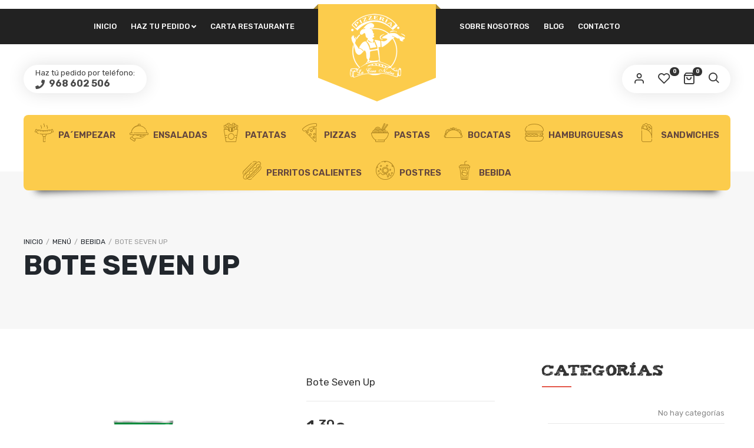

--- FILE ---
content_type: text/html; charset=UTF-8
request_url: https://pizzerialacosanostra.com/men%C3%BA%20del%20restaurante/bote-seven-up/
body_size: 23933
content:

<!DOCTYPE html>
<html xmlns="http://www.w3.org/1999/xhtml" lang="es">
	<head>
		<meta http-equiv="Content-Type" content="text/html; charset=UTF-8" />
		<meta name="viewport" content="width=device-width, maximum-scale=1" />
		<link rel="profile" href="http://gmpg.org/xfn/11" />
		<link rel="pingback" href="https://pizzerialacosanostra.com/xmlrpc.php" />
						<script>document.documentElement.className = document.documentElement.className + ' yes-js js_active js'</script>
			<title>Bote Seven Up &#8211; PIZZERIA LA COSA NOSTRA</title>
<meta name='robots' content='max-image-preview:large' />
<script>window._wca = window._wca || [];</script>
<link rel='dns-prefetch' href='//stats.wp.com' />
<link rel='dns-prefetch' href='//fonts.googleapis.com' />
<link href='https://fonts.gstatic.com' crossorigin rel='preconnect' />
<link rel="alternate" type="application/rss+xml" title="PIZZERIA LA COSA NOSTRA &raquo; Feed" href="https://pizzerialacosanostra.com/feed/" />
<link rel="alternate" type="application/rss+xml" title="PIZZERIA LA COSA NOSTRA &raquo; Feed de los comentarios" href="https://pizzerialacosanostra.com/comments/feed/" />
<link rel="alternate" title="oEmbed (JSON)" type="application/json+oembed" href="https://pizzerialacosanostra.com/wp-json/oembed/1.0/embed?url=https%3A%2F%2Fpizzerialacosanostra.com%2Fmen%C3%BA+del+restaurante%2Fbote-seven-up%2F" />
<link rel="alternate" title="oEmbed (XML)" type="text/xml+oembed" href="https://pizzerialacosanostra.com/wp-json/oembed/1.0/embed?url=https%3A%2F%2Fpizzerialacosanostra.com%2Fmen%C3%BA+del+restaurante%2Fbote-seven-up%2F&#038;format=xml" />
<style id='wp-img-auto-sizes-contain-inline-css' type='text/css'>
img:is([sizes=auto i],[sizes^="auto," i]){contain-intrinsic-size:3000px 1500px}
/*# sourceURL=wp-img-auto-sizes-contain-inline-css */
</style>
<style id='wp-emoji-styles-inline-css' type='text/css'>

	img.wp-smiley, img.emoji {
		display: inline !important;
		border: none !important;
		box-shadow: none !important;
		height: 1em !important;
		width: 1em !important;
		margin: 0 0.07em !important;
		vertical-align: -0.1em !important;
		background: none !important;
		padding: 0 !important;
	}
/*# sourceURL=wp-emoji-styles-inline-css */
</style>
<link rel='stylesheet' id='wp-block-library-css' href='https://pizzerialacosanostra.com/wp-includes/css/dist/block-library/style.min.css?ver=6.9' type='text/css' media='all' />
<link rel='stylesheet' id='wc-blocks-style-css' href='https://pizzerialacosanostra.com/wp-content/plugins/woocommerce/assets/client/blocks/wc-blocks.css?ver=wc-9.9.6' type='text/css' media='all' />
<style id='global-styles-inline-css' type='text/css'>
:root{--wp--preset--aspect-ratio--square: 1;--wp--preset--aspect-ratio--4-3: 4/3;--wp--preset--aspect-ratio--3-4: 3/4;--wp--preset--aspect-ratio--3-2: 3/2;--wp--preset--aspect-ratio--2-3: 2/3;--wp--preset--aspect-ratio--16-9: 16/9;--wp--preset--aspect-ratio--9-16: 9/16;--wp--preset--color--black: #000000;--wp--preset--color--cyan-bluish-gray: #abb8c3;--wp--preset--color--white: #ffffff;--wp--preset--color--pale-pink: #f78da7;--wp--preset--color--vivid-red: #cf2e2e;--wp--preset--color--luminous-vivid-orange: #ff6900;--wp--preset--color--luminous-vivid-amber: #fcb900;--wp--preset--color--light-green-cyan: #7bdcb5;--wp--preset--color--vivid-green-cyan: #00d084;--wp--preset--color--pale-cyan-blue: #8ed1fc;--wp--preset--color--vivid-cyan-blue: #0693e3;--wp--preset--color--vivid-purple: #9b51e0;--wp--preset--gradient--vivid-cyan-blue-to-vivid-purple: linear-gradient(135deg,rgb(6,147,227) 0%,rgb(155,81,224) 100%);--wp--preset--gradient--light-green-cyan-to-vivid-green-cyan: linear-gradient(135deg,rgb(122,220,180) 0%,rgb(0,208,130) 100%);--wp--preset--gradient--luminous-vivid-amber-to-luminous-vivid-orange: linear-gradient(135deg,rgb(252,185,0) 0%,rgb(255,105,0) 100%);--wp--preset--gradient--luminous-vivid-orange-to-vivid-red: linear-gradient(135deg,rgb(255,105,0) 0%,rgb(207,46,46) 100%);--wp--preset--gradient--very-light-gray-to-cyan-bluish-gray: linear-gradient(135deg,rgb(238,238,238) 0%,rgb(169,184,195) 100%);--wp--preset--gradient--cool-to-warm-spectrum: linear-gradient(135deg,rgb(74,234,220) 0%,rgb(151,120,209) 20%,rgb(207,42,186) 40%,rgb(238,44,130) 60%,rgb(251,105,98) 80%,rgb(254,248,76) 100%);--wp--preset--gradient--blush-light-purple: linear-gradient(135deg,rgb(255,206,236) 0%,rgb(152,150,240) 100%);--wp--preset--gradient--blush-bordeaux: linear-gradient(135deg,rgb(254,205,165) 0%,rgb(254,45,45) 50%,rgb(107,0,62) 100%);--wp--preset--gradient--luminous-dusk: linear-gradient(135deg,rgb(255,203,112) 0%,rgb(199,81,192) 50%,rgb(65,88,208) 100%);--wp--preset--gradient--pale-ocean: linear-gradient(135deg,rgb(255,245,203) 0%,rgb(182,227,212) 50%,rgb(51,167,181) 100%);--wp--preset--gradient--electric-grass: linear-gradient(135deg,rgb(202,248,128) 0%,rgb(113,206,126) 100%);--wp--preset--gradient--midnight: linear-gradient(135deg,rgb(2,3,129) 0%,rgb(40,116,252) 100%);--wp--preset--font-size--small: 13px;--wp--preset--font-size--medium: 20px;--wp--preset--font-size--large: 36px;--wp--preset--font-size--x-large: 42px;--wp--preset--spacing--20: 0.44rem;--wp--preset--spacing--30: 0.67rem;--wp--preset--spacing--40: 1rem;--wp--preset--spacing--50: 1.5rem;--wp--preset--spacing--60: 2.25rem;--wp--preset--spacing--70: 3.38rem;--wp--preset--spacing--80: 5.06rem;--wp--preset--shadow--natural: 6px 6px 9px rgba(0, 0, 0, 0.2);--wp--preset--shadow--deep: 12px 12px 50px rgba(0, 0, 0, 0.4);--wp--preset--shadow--sharp: 6px 6px 0px rgba(0, 0, 0, 0.2);--wp--preset--shadow--outlined: 6px 6px 0px -3px rgb(255, 255, 255), 6px 6px rgb(0, 0, 0);--wp--preset--shadow--crisp: 6px 6px 0px rgb(0, 0, 0);}:where(.is-layout-flex){gap: 0.5em;}:where(.is-layout-grid){gap: 0.5em;}body .is-layout-flex{display: flex;}.is-layout-flex{flex-wrap: wrap;align-items: center;}.is-layout-flex > :is(*, div){margin: 0;}body .is-layout-grid{display: grid;}.is-layout-grid > :is(*, div){margin: 0;}:where(.wp-block-columns.is-layout-flex){gap: 2em;}:where(.wp-block-columns.is-layout-grid){gap: 2em;}:where(.wp-block-post-template.is-layout-flex){gap: 1.25em;}:where(.wp-block-post-template.is-layout-grid){gap: 1.25em;}.has-black-color{color: var(--wp--preset--color--black) !important;}.has-cyan-bluish-gray-color{color: var(--wp--preset--color--cyan-bluish-gray) !important;}.has-white-color{color: var(--wp--preset--color--white) !important;}.has-pale-pink-color{color: var(--wp--preset--color--pale-pink) !important;}.has-vivid-red-color{color: var(--wp--preset--color--vivid-red) !important;}.has-luminous-vivid-orange-color{color: var(--wp--preset--color--luminous-vivid-orange) !important;}.has-luminous-vivid-amber-color{color: var(--wp--preset--color--luminous-vivid-amber) !important;}.has-light-green-cyan-color{color: var(--wp--preset--color--light-green-cyan) !important;}.has-vivid-green-cyan-color{color: var(--wp--preset--color--vivid-green-cyan) !important;}.has-pale-cyan-blue-color{color: var(--wp--preset--color--pale-cyan-blue) !important;}.has-vivid-cyan-blue-color{color: var(--wp--preset--color--vivid-cyan-blue) !important;}.has-vivid-purple-color{color: var(--wp--preset--color--vivid-purple) !important;}.has-black-background-color{background-color: var(--wp--preset--color--black) !important;}.has-cyan-bluish-gray-background-color{background-color: var(--wp--preset--color--cyan-bluish-gray) !important;}.has-white-background-color{background-color: var(--wp--preset--color--white) !important;}.has-pale-pink-background-color{background-color: var(--wp--preset--color--pale-pink) !important;}.has-vivid-red-background-color{background-color: var(--wp--preset--color--vivid-red) !important;}.has-luminous-vivid-orange-background-color{background-color: var(--wp--preset--color--luminous-vivid-orange) !important;}.has-luminous-vivid-amber-background-color{background-color: var(--wp--preset--color--luminous-vivid-amber) !important;}.has-light-green-cyan-background-color{background-color: var(--wp--preset--color--light-green-cyan) !important;}.has-vivid-green-cyan-background-color{background-color: var(--wp--preset--color--vivid-green-cyan) !important;}.has-pale-cyan-blue-background-color{background-color: var(--wp--preset--color--pale-cyan-blue) !important;}.has-vivid-cyan-blue-background-color{background-color: var(--wp--preset--color--vivid-cyan-blue) !important;}.has-vivid-purple-background-color{background-color: var(--wp--preset--color--vivid-purple) !important;}.has-black-border-color{border-color: var(--wp--preset--color--black) !important;}.has-cyan-bluish-gray-border-color{border-color: var(--wp--preset--color--cyan-bluish-gray) !important;}.has-white-border-color{border-color: var(--wp--preset--color--white) !important;}.has-pale-pink-border-color{border-color: var(--wp--preset--color--pale-pink) !important;}.has-vivid-red-border-color{border-color: var(--wp--preset--color--vivid-red) !important;}.has-luminous-vivid-orange-border-color{border-color: var(--wp--preset--color--luminous-vivid-orange) !important;}.has-luminous-vivid-amber-border-color{border-color: var(--wp--preset--color--luminous-vivid-amber) !important;}.has-light-green-cyan-border-color{border-color: var(--wp--preset--color--light-green-cyan) !important;}.has-vivid-green-cyan-border-color{border-color: var(--wp--preset--color--vivid-green-cyan) !important;}.has-pale-cyan-blue-border-color{border-color: var(--wp--preset--color--pale-cyan-blue) !important;}.has-vivid-cyan-blue-border-color{border-color: var(--wp--preset--color--vivid-cyan-blue) !important;}.has-vivid-purple-border-color{border-color: var(--wp--preset--color--vivid-purple) !important;}.has-vivid-cyan-blue-to-vivid-purple-gradient-background{background: var(--wp--preset--gradient--vivid-cyan-blue-to-vivid-purple) !important;}.has-light-green-cyan-to-vivid-green-cyan-gradient-background{background: var(--wp--preset--gradient--light-green-cyan-to-vivid-green-cyan) !important;}.has-luminous-vivid-amber-to-luminous-vivid-orange-gradient-background{background: var(--wp--preset--gradient--luminous-vivid-amber-to-luminous-vivid-orange) !important;}.has-luminous-vivid-orange-to-vivid-red-gradient-background{background: var(--wp--preset--gradient--luminous-vivid-orange-to-vivid-red) !important;}.has-very-light-gray-to-cyan-bluish-gray-gradient-background{background: var(--wp--preset--gradient--very-light-gray-to-cyan-bluish-gray) !important;}.has-cool-to-warm-spectrum-gradient-background{background: var(--wp--preset--gradient--cool-to-warm-spectrum) !important;}.has-blush-light-purple-gradient-background{background: var(--wp--preset--gradient--blush-light-purple) !important;}.has-blush-bordeaux-gradient-background{background: var(--wp--preset--gradient--blush-bordeaux) !important;}.has-luminous-dusk-gradient-background{background: var(--wp--preset--gradient--luminous-dusk) !important;}.has-pale-ocean-gradient-background{background: var(--wp--preset--gradient--pale-ocean) !important;}.has-electric-grass-gradient-background{background: var(--wp--preset--gradient--electric-grass) !important;}.has-midnight-gradient-background{background: var(--wp--preset--gradient--midnight) !important;}.has-small-font-size{font-size: var(--wp--preset--font-size--small) !important;}.has-medium-font-size{font-size: var(--wp--preset--font-size--medium) !important;}.has-large-font-size{font-size: var(--wp--preset--font-size--large) !important;}.has-x-large-font-size{font-size: var(--wp--preset--font-size--x-large) !important;}
/*# sourceURL=global-styles-inline-css */
</style>

<style id='classic-theme-styles-inline-css' type='text/css'>
/*! This file is auto-generated */
.wp-block-button__link{color:#fff;background-color:#32373c;border-radius:9999px;box-shadow:none;text-decoration:none;padding:calc(.667em + 2px) calc(1.333em + 2px);font-size:1.125em}.wp-block-file__button{background:#32373c;color:#fff;text-decoration:none}
/*# sourceURL=/wp-includes/css/classic-themes.min.css */
</style>
<link rel='stylesheet' id='flexslider-css' href='https://pizzerialacosanostra.com/wp-content/themes/lafka/styles/flex/flexslider.css?ver=2.2.2' type='text/css' media='all' />
<link rel='stylesheet' id='owl-carousel-css' href='https://pizzerialacosanostra.com/wp-content/themes/lafka/styles/owl-carousel2-dist/assets/owl.carousel.min.css?ver=2.3.4' type='text/css' media='all' />
<link rel='stylesheet' id='owl-carousel-theme-default-css' href='https://pizzerialacosanostra.com/wp-content/themes/lafka/styles/owl-carousel2-dist/assets/owl.theme.default.min.css?ver=2.3.4' type='text/css' media='all' />
<link rel='stylesheet' id='owl-carousel-animate-css' href='https://pizzerialacosanostra.com/wp-content/themes/lafka/styles/owl-carousel2-dist/assets/animate.css?ver=2.3.4' type='text/css' media='all' />
<link rel='stylesheet' id='cloud-zoom-css' href='https://pizzerialacosanostra.com/wp-content/themes/lafka/styles/cloud-zoom/cloud-zoom.css?ver=1.0.2' type='text/css' media='all' />
<link rel='stylesheet' id='magnific-css' href='https://pizzerialacosanostra.com/wp-content/themes/lafka/styles/magnific/magnific-popup.css?ver=1.0.2' type='text/css' media='all' />
<style id='woocommerce-inline-inline-css' type='text/css'>
.woocommerce form .form-row .required { visibility: visible; }
/*# sourceURL=woocommerce-inline-inline-css */
</style>
<link rel='stylesheet' id='lafka-shipping-areas-front-css' href='https://pizzerialacosanostra.com/wp-content/plugins/lafka-plugin/incl/shipping-areas/assets/css/frontend/lafka-shipping-areas-front.css?ver=1.0' type='text/css' media='all' />
<link rel='stylesheet' id='brands-styles-css' href='https://pizzerialacosanostra.com/wp-content/plugins/woocommerce/assets/css/brands.css?ver=9.9.6' type='text/css' media='all' />
<link rel='preload' as='style'  href='//fonts.googleapis.com/css?family=Rubik%3A100%2C100italic%2C200%2C200italic%2C300%2C300italic%2C400%2C400italic%2C500%2C500italic%2C600%2C600italic%2C700%2C700italic%2C800%2C800italic%2C900%2C900italic%26subset%3Dlatin&#038;display=swap&#038;ver=6.9' type='text/css'  />
<link rel='stylesheet' onload="this.media='all'" id='lafka-fonts-css' href='//fonts.googleapis.com/css?family=Rubik%3A100%2C100italic%2C200%2C200italic%2C300%2C300italic%2C400%2C400italic%2C500%2C500italic%2C600%2C600italic%2C700%2C700italic%2C800%2C800italic%2C900%2C900italic%26subset%3Dlatin&#038;display=swap&#038;ver=6.9' type='text/css' media='print' />
<link rel='stylesheet' id='lafka-style-css' href='https://pizzerialacosanostra.com/wp-content/themes/lafka/style.css?ver=4.5.7' type='text/css' media='all' />
<style id='lafka-style-inline-css' type='text/css'>
/* Site main accent color */
            .lafka-all-stores-closed-countdown .count_holder_small, .lafka-branch-auto-locate i, .lafka-delivery-time-toggle:before, a.lafka-branch-delivery:before, a.lafka-branch-pickup:before, .wpb_lafka_banner.lafka-banner-dark a h5, ul.product_list_widget li span.quantity, .count_holder .countdown_time_tiny, .lafka_content_slider.lafka_content_slider_light_nav .owl-nav .owl-next, .lafka_content_slider.lafka_content_slider_light_nav .owl-nav .owl-prev, div.widget_categories ul li.current-cat > a:before, #lafka_price_range, ul.woocommerce-order-overview.woocommerce-thankyou-order-details.order_details li:before, p.product.woocommerce.add_to_cart_inline, .lafka-promo-wrapper .lafka-promo-text, .lafka-related-blog-posts div.post.blog-post.lafka-post-no-image .lafka_post_data_holder h2.heading-title:before, button.single_add_to_cart_button:before, .links a.button.add_to_cart_button:after, .links a.button.add_to_cart_button.ajax_add_to_cart:after, #lafka-account-holder.lafka-user-is-logged .lafka-header-account-link-holder > ul li a:hover:before, .commentlist ul.children:before, .infinite-scroll-request:before, .widget_layered_nav_filters li a:before, .links a.button.add_to_cart_button:after, .links a.button.add_to_cart_button.ajax_add_to_cart:after, div.prod_hold .name sup, #main-menu li ul.sub-menu li a sup, div.prod_hold .name sub, #content div.product div.summary h1.heading-title sup, #content div.product div.summary h1.heading-title sub, .lafka-spec-dot, .count_holder .count_info:before, .lafka-pricing-table-shortcode .title-icon-holder, .count_holder .count_info_left:before, .widget_layered_nav ul li:hover .count, .widget_layered_nav ul li.chosen a, .widget_product_categories ul li:hover > .count, .widget_product_categories ul li.current-cat > a, .widget_layered_nav ul li:hover a:before, .widget_product_categories ul li:hover a:before, .wpb_lafka_banner a span.lafka_banner-icon, .lafka-event-countdown .is-countdown, .video_controlls a#video-volume:after, div.widget_categories ul li > a:hover:before, #main-menu ul.menu > li > a:hover, #main-menu ul.menu > li.current-menu-item > a, .otw-input-wrap:before, a.bbp-forum-title:hover, .foodmenu_top .project-data .main-features .checklist li:before, body.lafka_transparent_header #main-menu ul.menu > li.current-menu-item > a:before, body.lafka_transparent_header #main-menu ul.menu > li.current-menu-item > a:before, body.lafka_transparent_header #main-menu ul.menu > li > a:hover:before {
                color: #e4584b;
            }

            #header #logo, .double-bounce1, #products-wrapper div.product-category.product:hover h2  {
                background-color: #fccc4c;
            }

            #header #logo:after {
                border-color: #fccc4c #fccc4c transparent transparent;
            }

            #header #logo:before {
                border-color: #fccc4c transparent transparent #fccc4c;
            }

            #header.lafka-has-header-top #logo a:before, .woocommerce-tabs ul.tabs li.active:before, .woocommerce-tabs ul.tabs li:hover:before {
                border-color: transparent #fccc4c #fccc4c transparent;
            }

            #header.lafka-has-header-top #logo a:after, .woocommerce-tabs ul.tabs li.active:after, .woocommerce-tabs ul.tabs li:hover:after {
                border-color: transparent transparent #fccc4c #fccc4c;
            }

            a.lafka-change-branch-button:before, .lafka-change-branch-button-select:before, .woocommerce form.checkout h3.lafka-address-not-found, .woocommerce form.checkout h3.lafka-address-not-found:after, .lafka-author-info .title h2:after, .widget > h3:first-child:before, h2.widgettitle:before, .double-bounce2, .foodmenu-unit-info a.foodmenu-lightbox-link, blockquote, q, .wp-block-pullquote:not(.is-style-solid-color), .lafka-product-slider .owl-nav .owl-next, .lafka-product-slider .owl-nav .owl-prev, .lafka_image_list .owl-nav .owl-prev, .lafka_image_list .owl-nav .owl-next, figure.woocommerce-product-gallery__wrapper .owl-nav .owl-prev, figure.woocommerce-product-gallery__wrapper .owl-nav .owl-next, .lafka_content_slider .owl-nav .owl-next, .lafka_content_slider .owl-nav .owl-prev, .woocommerce.owl-carousel .owl-nav .owl-next, .woocommerce.owl-carousel .owl-nav .owl-prev, .related.products .owl-nav .owl-prev, .related.products .owl-nav .owl-next, .similar_projects .owl-nav .owl-prev, .similar_projects .owl-nav .owl-next, .lafka-foodmenu-shortcode .owl-nav .owl-prev, .lafka-foodmenu-shortcode .owl-nav .owl-next, .lafka_shortcode_latest_posts .owl-nav .owl-prev, .lafka_shortcode_latest_posts .owl-nav .owl-next, .lafka-quickview-images .owl-nav .owl-prev, .lafka-quickview-images .owl-nav .owl-next, .tribe-mini-calendar-event .list-date, .widget_shopping_cart_content p.buttons .button.checkout, .lafka-wcs-swatches .swatch.swatch-label.selected, .lafka-wcs-swatches .swatch.swatch-label:hover, .is-lafka-video .mfp-iframe-holder .mfp-content .mfp-close, a#cancel-comment-reply-link, blockquote:before, q:before, .commentlist li .comment-body:hover .comment-reply-link, a.lafka-post-nav .entry-info-wrap:after, .lafka-author-info .title a:after, #comments h3.heading-title span.lafka_comments_count, #comments h3.heading-title span.lafka_comments_count, div.lafka_whole_banner_wrapper:after, .blog-post:hover > .lafka_post_data_holder h2.heading-title a:after, .wpb_text_column h6 a:hover:after, .wpb_text_column h5 a:hover:after, .wpb_text_column p a:hover:after, .blog-post-meta.post-meta-top .count_comments a, div:not(.lafka_blog_masonry) > .blog-post.sticky .lafka_post_data_holder:before, .wcmp_vendor_list .wcmp_sorted_vendors:before, .tribe-events-list div.type-tribe_events .tribe-events-event-cost, .tribe-events-schedule .tribe-events-cost, .woocommerce form.track_order input.button, #bbpress-forums li.bbp-body ul.forum:hover, #bbpress-forums li.bbp-body ul.topic:hover, .woocommerce-shipping-fields input[type="checkbox"]:checked + span:before, .widget_product_categories ul li.current-cat > .count, .widget_layered_nav ul li.chosen .count, .bypostauthor > .comment-body img.avatar, .lafka_added_to_cart_notification, #yith-wcwl-popup-message, .lafka-iconbox h5:after, .lafka-pricing-heading h5:after, .lafka_title_holder.centered_title .inner h1.heading-title:before, a.sidebar-trigger, td.tribe-events-present > div:first-of-type, a.mob-close-toggle:hover, .pagination .links a:hover, .dokan-pagination-container .dokan-pagination li a:hover, a.mob-menu-toggle i, .bbp-pagination-links a:hover, .lafka_content_slider .owl-dot.active span, #main-menu ul.menu > li > a .lafka-custom-menu-label, .product-category.product h2 mark:after, #main-menu li ul.sub-menu li.lafka_colum_title > a:after, #main-menu li ul.sub-menu li.lafka_colum_title > a:before, .blog-post-meta span.sticky_post, #bbpress-forums > #subscription-toggle a.subscription-toggle, .widget > h3:first-child:before, h2.widgettitle:before, .widget > h3:first-child:after, .lafka-foodmenu-categories ul li a:hover:before, .lafka-foodmenu-categories ul li a.is-checked:before, .lafka-foodmenu-categories ul li a:hover:after, .lafka-foodmenu-categories ul li a.is-checked:after, .flex-direction-nav a, ul.status-closed li.bbp-topic-title .bbp-topic-permalink:before, ul.sticky li.bbp-topic-title .bbp-topic-permalink:before, ul.super-sticky li.bbp-topic-title .bbp-topic-permalink:before {
                background-color: #e4584b;
            }

            .lafka_image_list a.lafka-magnific-gallery-item:after, .gallery-item dt a:after, .gallery-item dd a:after, .blocks-gallery-item a:after, .lafka-user-is-logged .lafka-header-account-link-holder > ul li, .wpb_single_image a.prettyphoto:before, div.woocommerce-product-gallery__image a:before {
                background-color: #e4584b;
            }

            .vc_tta-color-white.vc_tta-style-modern .vc_tta-tab.vc_active > a, .vc_tta-color-white.vc_tta-style-modern .vc_tta-tab > a:hover, li.product-category.product h2 mark, div.product-category.product h2 mark, .bbp-topics-front ul.super-sticky:hover, .box-sort-filter .ui-slider-horizontal .ui-slider-handle, .widget_price_filter .ui-slider-handle.ui-state-default.ui-corner-all, .bbp-topics ul.super-sticky:hover, .bbp-topics ul.sticky:hover, .bbp-forum-content ul.sticky:hover {
                background-color: #e4584b !important;
            }
 
            ul.commentlist > li.pingback {border-left-color: #e4584b !Important;}

            span.lafka-branch-select-image.lafka-branch-selected-image, .similar_projects > h4 a:after, .related.products h2 a:after, .post-type-archive-lafka-foodmenu .content_holder, .lafka-foodmenu-shortcode, .flex-direction-nav a:after, .lafka_content_slider .owl-dot.active span:after, .bypostauthor > .comment-body:before, .lafka-product-slider .count_holder, .owl-next:before, .owl-prev:before, .lafka_title_holder .inner .lafka-title-text-container:before, #spinner:before, blockquote, q, .sidebar.off-canvas-sidebar, body > div.widget.woocommerce.widget_shopping_cart, .commentlist li .comment-body:hover:before, .commentlist li .comment-body:hover:after, .lafka-header-account-link-holder, .is-lafka-video .mfp-iframe-holder .mfp-content, body > #search, .lafka-quick-view-lightbox .mfp-content, .lafka-icon-teaser-lightbox .mfp-content, div:not(.lafka_blog_masonry) > .blog-post.sticky .lafka_post_data_holder, #bbpress-forums li.bbp-body ul.forum:hover, #bbpress-forums li.bbp-body ul.topic:hover, div.product div.images ol.flex-control-nav li img.flex-active, div.product div.images ol.flex-control-nav li:hover img, .bbp-topics-front ul.super-sticky, .widget_layered_nav ul li:hover .count, .widget_layered_nav ul li.chosen .count, .widget_product_categories ul li.current-cat > .count, .widget_product_categories ul li:hover .count, #main-menu li ul.sub-menu li.lafka-highlight-menu-item:after, .error404 div.blog-post-excerpt, .lafka-none-overlay.lafka-10px-gap .foodmenu-unit-holder:hover, .foodmenu-unit-info a.foodmenu-lightbox-link:hover, body table.booked-calendar td.today .date span, .bbp-topics ul.super-sticky, .bbp-topics ul.sticky, .bbp-forum-content ul.sticky, .lafka-pulsator-accent .wpb_wrapper:after {
                border-color: #e4584b !Important;
            }

            ::-moz-selection {
                background: #e4584b;
            }

            ::selection {
                background: #e4584b;
            }

            /* Links color */
            a, div.widget_categories ul li a:hover, nav.woocommerce-MyAccount-navigation ul li a:hover, nav.woocommerce-MyAccount-navigation ul li.is-active a, div.widget_nav_menu ul li a:hover, div.widget_archive ul li a:hover, div.widget_recent_comments ul li a:hover, div.widget_pages ul li a:hover, div.widget_links ul li a:hover, div.widget_recent_entries ul a:hover, div.widget_meta ul li a:hover, div.widget_display_forums ul li a:hover, .widget_display_replies ul li a:hover, .widget_display_topics li > a.bbp-forum-title:hover, .widget_display_stats dt:hover, .widget_display_stats dd:hover, div.widget_display_views ul li a:hover, .widget_layered_nav ul li a:hover, .widget_product_categories ul li a:hover {
                color: #e4584b;
            }

            /* Links hover color */
            a:hover {
                color: #ce4f44;
            }

            /* Widgets Title Color */
            .sidebar .widget > h3:first-of-type, .sidebar .widget h2.widgettitle, .wpb_widgetised_column .box h3:first-of-type, h2.wpb_flickr_heading {
                color: #333333;
            }

            /* Buttons Default style */
                        .lafka-wcs-swatches .swatch {
                border-radius: 50%;
                -webkit-border-radius: 50%;
                -moz-border-radius: 50%;
            }

            span.onsale {
                border-radius: 5em;
            }

            .count_holder .count_info {
                border-radius: 3px 5em 5em 3px;
            }

            .count_holder .count_info_left {
                border-radius: 5em 3px 3px 5em;
            }

            .product-type-external .count_holder .count_info_left {
                border-radius: 5em 5em 5em 5em;
            }

            .prod_hold .lafka-variations-in-catalog.cart > span, div.prod_hold .links a.lafka-quick-view-link, div:not(.sidebar) div.widget_search input[type="text"], div:not(.sidebar) div.widget_product_search input[type="text"], a.button, .r_more_blog, a.mob-menu-toggle i, a.mob-menu-toggle i:after, .wishlist_table .links a.button.add_to_cart_button, .wcv-navigation ul.menu.horizontal li a, form .vendor_sort select, .wcv-pro-dashboard input[type="submit"], .lafka-pricing-table-button a, .widget_display_search input#bbp_search, #bbpress-forums > #subscription-toggle a.subscription-toggle, .bbp-topic-title span.bbp-st-topic-support, div.quantity, .lafka_banner_buton, .woocommerce .wishlist_table td.product-add-to-cart a.button, .widget_shopping_cart_content p.buttons .button, input.button, button.button, a.button-inline, #submit_btn, #submit, .wpcf7-submit, #bbpress-forums #bbp-search-form #bbp_search, input[type="submit"], form.mc4wp-form input[type=submit], form.mc4wp-form input[type=email] {
                border-radius: 300px !important;
            }

                        /* Wordpress Default Buttons Color */
            .lafka-banner-dark .lafka_banner_buton, a.button, .r_more_blog, button.wcv-button, input.button, .wcv-navigation ul.menu.horizontal li a, input.button, .woocommerce .wishlist_table td.product-add-to-cart a.button, button.button, a.button-inline, #submit_btn, #submit, .wpcf7-submit, input.otw-submit, form.mc4wp-form input[type=submit], .tribe-events-button, input[type="submit"] {
                background-color: #e4584b;
            }

            /* Wordpress Default Buttons Hover Color */
            a.button:hover, .r_more_blog:hover, .widget_shopping_cart_content p.buttons .button:hover, .vc_btn3-style-custom:hover, input.button:hover, .wcv-navigation ul.menu.horizontal li a:hover, .wcv-navigation ul.menu.horizontal li.active a, button.button:hover, .woocommerce .wishlist_table td.product-add-to-cart a.button:hover, a.button-inline:hover, #submit_btn:hover, #submit:hover, .wpcf7-submit:hover, .r_more:hover, .r_more_right:hover, button.single_add_to_cart_button:hover, .lafka-product-slide-cart .button.add_to_cart_button:hover, input.otw-submit:hover, form.mc4wp-form input[type=submit]:hover, .wc-proceed-to-checkout a.checkout-button.button:hover {
                background-color: #22272d !important;
            }

            /* NEW label color */
            div.prod_hold .new_prod {
                background-color: #e4584b;
            }

            /* SALE label color */
            div.prod_hold .sale, span.onsale {
                background-color: #fccc4c;
            }

            /* Standard page title color (no background image) */
            #lafka_page_title h1.heading-title, #lafka_page_title h1.heading-title a, .breadcrumb, .breadcrumb a, .lafka-dark-skin #lafka_page_title h1.heading-title a, body.single-post .lafka_title_holder .blog-post-meta a {
                color: #22272d;
            }

            .breadcrumb {
                color: #999999;
            }

            /* Standard page subtitle color (no background image) */
            .lafka_title_holder h6 {
                color: #999999;
            }

            /* Customized page title color (with background image) */
            #lafka_page_title.lafka_title_holder.title_has_image h1.heading-title, #lafka_page_title.lafka_title_holder.title_has_image .blog-post-meta *, #lafka_page_title.lafka_title_holder.title_has_image .blog-post-meta .post-meta-date:before, #lafka_page_title.lafka_title_holder.title_has_image h1.heading-title a, body.single-post #lafka_page_title.lafka_title_holder.title_has_image .blog-post-meta a, #lafka_page_title.lafka_title_holder.title_has_image h6, #lafka_page_title.lafka_title_holder.title_has_image .breadcrumb, #lafka_page_title.lafka_title_holder.title_has_image .breadcrumb a {
                color: #ffffff;
            }

            body.lafka_transparent_header.lafka-transparent-dark #lafka_page_title.lafka_title_holder.title_has_image h1.heading-title, body.lafka_transparent_header.lafka-transparent-dark #lafka_page_title.lafka_title_holder.title_has_image .blog-post-meta *, body.lafka_transparent_header.lafka-transparent-dark #lafka_page_title.lafka_title_holder.title_has_image .blog-post-meta .post-meta-date:before, body.lafka_transparent_header.lafka-transparent-dark #lafka_page_title.lafka_title_holder.title_has_image h1.heading-title a, body.single-post.lafka_transparent_header.lafka-transparent-dark #lafka_page_title.lafka_title_holder.title_has_image .blog-post-meta a, body.lafka_transparent_header.lafka-transparent-dark #lafka_page_title.lafka_title_holder.title_has_image h6, body.lafka_transparent_header.lafka-transparent-dark #lafka_page_title.lafka_title_holder.title_has_image .breadcrumb, body.lafka_transparent_header.lafka-transparent-dark #lafka_page_title.lafka_title_holder.title_has_image .breadcrumb a {
                color: #22272d;
            }

            /* Standard page title background color (no background image) */
            .lafka_title_holder, .lafka_title_holder .inner:before, body.lafka_header_left .lafka_title_holder:not(.title_has_image) .inner {
                background-color: #f7f7f7;
            }

            /* Standard page title border color (no background image) */
            .lafka_title_holder, body.lafka_header_left .lafka_title_holder:not(.title_has_image) .inner {
                border-color: #f0f0f0;
            }

            .lafka_title_holder .inner:before {
                border-color: transparent #f0f0f0 #f0f0f0 transparent;
            }

            
                        .lafka_title_holder .inner h1.heading-title {
                text-transform: uppercase;
            }
            
                            .widget > h3:first-of-type, h2.widgettitle {
                    font-family: "tiza" !important;
                    font-weight: normal !important;
                }
                div.product-category.product a h2.lafka-has-fancy {
                color: #dd3333;
                }
            
            /* Top Menu Bar Visible on Mobile */
                        /* Header top bar background color */
            #header_top {
                background-color: #222222;
                            }

            /* Main menu links color and typography */
            
            #main-menu {
                background-color: #fccc4c;
            }

            .lafka-search-cart-holder a.sidebar-trigger:hover, .lafka-search-cart-holder .lafka-search-trigger > a:hover, .lafka-search-cart-holder #cart-module a.cart-contents:hover, .lafka-search-cart-holder .lafka-wishlist-counter a:hover, #lafka-account-holder > a:hover, #lafka-account-holder.active > a {
                background-color: #fccc4c            }

            #main-menu ul.menu > li > a, #main-menu li div.lafka-mega-menu > ul.sub-menu > li > a, .lafka-wishlist-counter a, #header .lafka-search-cart-holder .video_controlls a, .lafka_mega_text_block .widget > h3:first-of-type {
                color: #61443e;
                font-size: 15px;
                font-weight:600;font-style:normal;            }

            /* Main menu links hover color */
            ul#mobile-menu.menu li a {
                font-size: 15px;
            font-weight:600;font-style:normal;            }

            /* Main menu links hover color */
            #main-menu ul.menu li:hover > a i, #main-menu ul.menu > li.current-menu-item > a i, #main-menu ul.menu > li:hover > a, #main-menu ul.menu > li.current-menu-item > a, #main-menu ul.menu > li.lafka-highlight-menu-item > a, body.lafka_transparent_header #header #main-menu ul.menu > li:hover > a, body.lafka_transparent_header #header #main-menu ul.menu > li.current-menu-item > a, #cart-module a.cart-contents, #main-menu li div.lafka-mega-menu > ul.sub-menu > li > a:hover {
                color: #22272d;
            }

            /* Main menu background hover color */
                                    #main-menu ul.menu > li.lafka-highlight-menu-item > a, #main-menu ul.menu > li.lafka-highlight-menu-item:after {
                background-color: #e4584b;
            }

            #main-menu ul.menu > li.lafka-highlight-menu-item:after {
                border-color: #e4584b;
            }

                        /* Top menu links color and typography */
                                    #main-menu ul.menu > li > a, #lafka_footer_menu > li a, #header #logo .lafka-logo-title, ul.lafka-top-menu > li a {
                text-transform: uppercase;
            }
                        /* Main menu icons color */
                        #main-menu ul.menu li a i {
                color: #ac8320;
            }

            
            #header .lafka-top-bar-message, #header .lafka-top-bar-message span, #header .lafka-top-bar-message span a, #header .lafka-top-bar-message span.lafka-top-bar-message-text {
                color: #4b4b4b;
            }

            .lafka-search-cart-holder a.sidebar-trigger:before, .lafka-search-cart-holder .lafka-search-trigger > a, .lafka-search-cart-holder #cart-module a.cart-contents, .lafka-search-cart-holder #cart-module a.cart-contents::before, .lafka-search-cart-holder .lafka-wishlist-counter a, .lafka-search-cart-holder .lafka-wishlist-counter a i, #lafka-account-holder i {
                color: #333333;
            }

            /* Header top bar menu links color */
            ul.lafka-top-menu > li a {
                color: #ffffff;
                font-size: 13px;
                font-weight:500;font-style:normal;            }

            /* Header top bar menu links hover color */
            ul.lafka-top-menu li a:hover, body.lafka_transparent_header ul.lafka-top-menu > li > a:hover, ul.lafka-top-menu > li.current-menu-item > a {
                color: #fccc4c !important;
            }

            ul.lafka-top-menu ul.sub-menu li a:hover, ul.lafka-top-menu li:hover ul.sub-menu a:hover {
                background-color: #222222;
            }

            /* Collapsible Pre-Header background color */
            #pre_header, #pre_header:before {
                background-color: #fcfcfc;
            }

            /* Collapsible Pre-Header titles color */
            #pre_header .widget > h3:first-child {
                color: #22272d;
            }

            /* Collapsible Pre-Header titles border color */
            #pre_header .widget > h3:first-child, #pre_header > .inner ul.product_list_widget li, #pre_header > .inner div.widget_nav_menu ul li a, #pre_header > .inner ul.products-list li {
                border-color: #f1f1f1;
            }

            #pre_header > .inner div.widget_categories ul li, #pre_header > .inner div.widget_archive ul li, #pre_header > .inner div.widget_recent_comments ul li, #pre_header > .inner div.widget_pages ul li,
            #pre_header > .inner div.widget_links ul li, #pre_header > .inner div.widget_recent_entries ul li, #pre_header > .inner div.widget_meta ul li, #pre_header > .inner div.widget_display_forums ul li,
            #pre_header > .inner .widget_display_replies ul li, #pre_header > .inner .widget_display_views ul li {
                border-color: #f1f1f1;
            }

            /* Collapsible Pre-Header links color */
            #pre_header a {
                color: #22272d;
            }

            /* Page Title background */
                       
            /* Header background */
                        
            #header, #header.lafka-sticksy:before, .lafka-top-bar-message, .lafka-search-cart-holder {
                background-color: #ffffff;
            }

            /* footer_background */
                                    #footer {
                background-color: #242424;
            }

            /* footer_titles_color + footer_title_border_color */
            #footer .widget > h3:first-child {
                color: #ffffff;
                border-color: #f1f1f1;
            }

            #footer > .inner ul.product_list_widget li, #footer > .inner div.widget_nav_menu ul li a, #footer > .inner ul.products-list li, #lafka_footer_menu > li {
                border-color: #f1f1f1;
            }

           #powered .lafka-social ul li a {
                color: #aeaeae;
            }

             /* footer_menu_links_color */
             #footer > .inner #lafka_footer_menu > li a {
                color: #ffffff;
            }

            
            /* footer_links_color */
            #footer > .inner a {
                color: #f5f5f5;
            }

            /* footer_text_color */
            #footer {
                color: #aeaeae;
            }

            #footer > .inner div.widget_categories ul li, #footer > .inner div.widget_archive ul li, #footer > .inner div.widget_recent_comments ul li, #footer > .inner div.widget_pages ul li,
            #footer > .inner div.widget_links ul li, #footer > .inner div.widget_recent_entries ul li, #footer > .inner div.widget_meta ul li, #footer > .inner div.widget_display_forums ul li,
            #footer > .inner .widget_display_replies ul li, #footer > .inner .widget_display_views ul li, #footer > .inner div.widget_nav_menu ul li {
                border-color: #f1f1f1;
            }

            /* footer_copyright_bar_bckgr_color */
            #powered {
                                background-color: #222222;
                                color: #aeaeae;
            }

            /* Body font */
                        body, #bbpress-forums .bbp-body div.bbp-reply-content {
                                    font-family: "Rubik";
                                font-size: 16px;
                color: #888888;
                font-display:fallback;
            }

            #header #logo .lafka-logo-subtitle, #header2 #logo .lafka-logo-subtitle {
                color: #888888;
            }

            /* Text logo color and typography */
                        #header #logo .lafka-logo-title, #header2 #logo .lafka-logo-title {
                color: #ffffff;
                font-size: 21px;
            font-weight:700;font-style:normal;            }

            
            
            
            
            /* Heading fonts */
                                        h1, h2, h3, h4, h5, h6, .foodmenu_top .project-data .project-details .lafka-foodmenu-main-price, p.wp-block-cover-text, .lafka-product-summary-wrapper div.lafka-share-links span, #comments .nav-next a, #comments .nav-previous a, #tab-reviews #reply-title, .woocommerce-form-coupon-toggle .woocommerce-info, .woocommerce-form-login-toggle .woocommerce-info, .r_more_blog, p.woocommerce-thankyou-order-received, nav.woocommerce-MyAccount-navigation ul li a, #lafka-account-holder.lafka-user-is-logged .lafka-header-account-link-holder > ul li a, .lafka-header-user-data small, a.lafka-post-nav .entry-info span.entry-title, .wp-block-cover-image .wp-block-cover-image-text, .wp-block-cover-image h2, .lafka-product-popup-link > a, .vendor_description .vendor_img_add .vendor_address p.wcmp_vendor_name, .tribe-events-event-cost, .tribe-events-schedule .tribe-events-cost, .lafka-page-load-status, .widget_layered_nav_filters li a, section.woocommerce-order-details, ul.woocommerce-error, table.woocommerce-checkout-review-order-table, body.woocommerce-cart .cart-collaterals, .cart-info table.shop_table.cart, ul.woocommerce-order-overview.woocommerce-thankyou-order-details.order_details li, .countdown_time_tiny, blockquote, q, #lafka_footer_menu > li a, .lafka-pagination-numbers .owl-dot:before, .lafka-wcs-swatches .swatch.swatch-label, .foodmenu-unit-info small, .widget .post-date, div.widget_nav_menu ul li a, .comment-body span, .comment-reply-link, span.edit-link a, #reviews .commentlist li .meta, div.widget_categories ul li a, div.widget_archive ul li a, div.widget_recent_entries ul li a, div.widget_recent_comments ul li a, .woocommerce p.cart-empty, div.woocommerce-MyAccount-content .myaccount_user, label, .lafka-pricing-table-content, p.product.woocommerce.add_to_cart_inline, .product-filter .limit b, .product-filter .sort b, .product-filter .price_label, .contact-form .content span, .tribe-countdown-text, .lafka-event-countdown .is-countdown, .lafka-foodmenu-categories ul li a, div.prod_hold .name, #header #logo .lafka-logo-title, #header2 #logo .lafka-logo-title, .lafka-counter-h1, .lafka-typed-h1, .lafka-typed-h2, .lafka-typed-h3, .lafka-typed-h4, .lafka-typed-h5, .lafka-typed-h6, .lafka-counter-h2, body.woocommerce-account #customer_login.col2-set .owl-nav button, .woocommerce #customer_login.u-columns.col2-set .owl-nav button, .lafka-counter-h3, .error404 div.blog-post-excerpt:before, #yith-wcwl-popup-message #yith-wcwl-message, div.added-product-text strong, .vc_pie_chart .vc_pie_chart_value, .countdown-amount, .lafka-product-slide-price, .lafka-counter-h4, .lafka-counter-h5, .lafka-search-cart-holder #search input[type="text"], .lafka-counter-h6, .vc_tta-tabs:not(.vc_tta-style-modern) .vc_tta-tab, div.product .price span, a.bbp-forum-title, p.logged-in-as, .lafka-pricing-table-price, li.bbp-forum-info, li.bbp-topic-title .bbp-topic-permalink, .breadcrumb, .offer_title, ul.tabs a, .wpb_tabs .wpb_tabs_nav li a, .wpb_tour .wpb_tabs_nav a, .wpb_accordion .wpb_accordion_wrapper .wpb_accordion_header a, .post-date .num, .lafka-products-list-view div.prod_hold .name, .lafka_shortcode_count_holder .countdown-amount, .blog-post-meta a, .widget_shopping_cart_content p.total, .foodmenu_top .project-data .project-details .simple-list-underlined li, .foodmenu_top .project-data .main-features .checklist li, .summary.entry-summary .yith-wcwl-add-to-wishlist a {
                    font-family: "Rubik";
                    font-display:fallback;
                }

                .u-column1 h2, .u-column2 h3, .lafka_title_holder h1.heading-title {
                    font-family: "Rubik" !important;
                    font-display:fallback;
                }

                
                                #main-menu ul.menu li a, ul#mobile-menu.menu li a, #main-menu li div.lafka-mega-menu > ul.sub-menu > li.lafka_colum_title > a, ul.lafka-top-menu > li a {
                    font-family: "Rubik";
                    font-display:fallback;
                }

                
                                a.button, input.button, .lafka-filter-widgets-triger, .lafka-reset-filters, .wcv-navigation ul.menu.horizontal li a, .wcv-pro-dashboard input[type="submit"], button.button, input[type="submit"], a.button-inline, .lafka_banner_buton, #submit_btn, #submit, .wpcf7-submit, .col2-set.addresses header a.edit, div.product input.qty, .lafka-pricing-table-button a, .vc_btn3 {
                    font-family: "Rubik";
                    font-display:fallback;
                }

                                        /* H1 */
                        h1, .lafka-counter-h1, .lafka-typed-h1, .lafka-dropcap p:first-letter, .lafka-dropcap h1:first-letter, .lafka-dropcap h2:first-letter, .lafka-dropcap h3:first-letter, .lafka-dropcap h4:first-letter, .lafka-dropcap h5:first-letter, .lafka-dropcap h6:first-letter {
                color: #22272d;
                font-size: 60px;
            font-weight:700;font-style:normal;            }

            /* H2 */
                        h2, .lafka-counter-h2, p.wp-block-cover-text, .lafka-typed-h2, .wp-block-cover-image .wp-block-cover-image-text, .wp-block-cover-image h2, .icon_teaser h3:first-child, body.woocommerce-account #customer_login.col2-set .owl-nav button, .woocommerce #customer_login.u-columns.col2-set .owl-nav button, .related.products h2, .similar_projects > h4 a, .related.products h2 a, .upsells.products h2, .similar_projects > h4, .lafka-related-blog-posts > h4, .tribe-events-related-events-title {
                color: #22272d;
                font-size: 44px;
            font-weight:700;font-style:normal;            }
            .lafka-foodmenu-categories ul li a {
                color: #22272d; 
            }

            /* H3 */
                        h3, .lafka-counter-h3, .lafka-typed-h3, .woocommerce p.cart-empty, #tab-reviews #reply-title {
                color: #22272d;
                font-size: 30px;
            font-weight:700;font-style:normal;            }

            /* H4 */
                        h4, .lafka-counter-h4, .lafka-typed-h4 {
                color: #22272d;
                font-size: 24px;
            font-weight:600;font-style:normal;            }

            /* H5 */
                        h5, .lafka-counter-h5, .lafka-typed-h5 {
                color: #22272d;
                font-size: 21px;
            font-weight:500;font-style:normal;            }

            /* H6 */
                        h6, .lafka-counter-h6, .lafka-typed-h6 {
                color: #22272d;
                font-size: 19px;
            font-weight:500;font-style:normal;            }

                        @media only screen and (max-width: 1279px) {

                #header #logo img {
                    display: none !important;
                }

                #header #logo img.lafka_mobile_logo {
                    display: table-cell !important;
                    width: auto !important;
                    opacity: 1;
                }
            }

                        
            
            /* Add to Cart Color */
            button.single_add_to_cart_button, .foodmenu_top .project-data .project-details a.button {
                background-color: #e4584b !important;
            }
            div.prod_hold .links a.lafka-quick-view-link:hover, .lafka-product-slide-cart .button.add_to_cart_button:hover {
                color: #e4584b;
            }
            .prod_hold .price_hold {
            color: #feda5e;
            background-color: #4d2c21;
            }

            table.compare-list .add-to-cart td a.lafka-quick-view-link, table.compare-list .add-to-cart td a.compare.button {
                display: none !important;
            }
/*# sourceURL=lafka-style-inline-css */
</style>
<link rel='stylesheet' id='lafka-responsive-css' href='https://pizzerialacosanostra.com/wp-content/themes/lafka/styles/lafka-responsive.css?ver=6.9' type='text/css' media='all' />
<link rel='preload' as='style'  href='https://pizzerialacosanostra.com/wp-content/themes/lafka/styles/font-awesome/css/v4-shims.min.css?ver=6.9' type='text/css'  />
<link rel='stylesheet' onload="this.media='all'" id='font_awesome_5_shims-css' href='https://pizzerialacosanostra.com/wp-content/themes/lafka/styles/font-awesome/css/v4-shims.min.css?ver=6.9' type='text/css' media='print' />
<link rel='preload' as='style'  href='https://pizzerialacosanostra.com/wp-content/themes/lafka/styles/font-awesome/css/all.min.css?ver=6.9' type='text/css'  />
<link rel='stylesheet' onload="this.media='all'" id='font_awesome_5-css' href='https://pizzerialacosanostra.com/wp-content/themes/lafka/styles/font-awesome/css/all.min.css?ver=6.9' type='text/css' media='print' />
<link rel='preload' as='style'  href='https://pizzerialacosanostra.com/wp-content/themes/lafka/styles/et-line-font/style.css?ver=6.9' type='text/css'  />
<link rel='stylesheet' onload="this.media='all'" id='et-line-font-css' href='https://pizzerialacosanostra.com/wp-content/themes/lafka/styles/et-line-font/style.css?ver=6.9' type='text/css' media='print' />
<link rel='preload' as='style'  href='https://pizzerialacosanostra.com/wp-content/themes/lafka/styles/flaticon/font/flaticon.css?ver=6.9' type='text/css'  />
<link rel='stylesheet' onload="this.media='all'" id='flaticon-css' href='https://pizzerialacosanostra.com/wp-content/themes/lafka/styles/flaticon/font/flaticon.css?ver=6.9' type='text/css' media='print' />
<link rel='preload' as='font' id='tiza-css' href='https://pizzerialacosanostra.com/wp-content/themes/lafka/styles/fonts/tiza.woff' type='font/woff' crossorigin='anonymous'  />
<link rel='preload' as='font' id='feather-css' href='https://pizzerialacosanostra.com/wp-content/themes/lafka/styles/fonts/feather.woff' type='font/woff' crossorigin='anonymous'  />
<link rel='stylesheet' id='lafka-wcs-frontend-css' href='https://pizzerialacosanostra.com/wp-content/plugins/lafka-plugin/incl/swatches/../../assets/css/lafka-plugin-swatches.css?ver=20160615' type='text/css' media='all' />
<link rel='stylesheet' id='wc-combo-style-css' href='https://pizzerialacosanostra.com/wp-content/plugins/lafka-plugin/incl/combos/assets/css/frontend/woocommerce.css?ver=6.8.0' type='text/css' media='all' />
<script type="text/javascript" src="https://pizzerialacosanostra.com/wp-includes/js/jquery/jquery.min.js?ver=3.7.1" id="jquery-core-js"></script>
<script type="text/javascript" src="https://pizzerialacosanostra.com/wp-includes/js/jquery/jquery-migrate.min.js?ver=3.4.1" id="jquery-migrate-js"></script>
<script type="text/javascript" src="https://pizzerialacosanostra.com/wp-content/plugins/woocommerce/assets/js/jquery-blockui/jquery.blockUI.min.js?ver=2.7.0-wc.9.9.6" id="jquery-blockui-js" data-wp-strategy="defer"></script>
<script type="text/javascript" id="wc-add-to-cart-js-extra">
/* <![CDATA[ */
var wc_add_to_cart_params = {"ajax_url":"/wp-admin/admin-ajax.php","wc_ajax_url":"/?wc-ajax=%%endpoint%%","i18n_view_cart":"Ver carrito","cart_url":"https://pizzerialacosanostra.com/mi-pedido/","is_cart":"","cart_redirect_after_add":"no"};
//# sourceURL=wc-add-to-cart-js-extra
/* ]]> */
</script>
<script type="text/javascript" src="https://pizzerialacosanostra.com/wp-content/plugins/woocommerce/assets/js/frontend/add-to-cart.min.js?ver=9.9.6" id="wc-add-to-cart-js" data-wp-strategy="defer"></script>
<script type="text/javascript" src="https://pizzerialacosanostra.com/wp-content/plugins/woocommerce/assets/js/js-cookie/js.cookie.min.js?ver=2.1.4-wc.9.9.6" id="js-cookie-js" defer="defer" data-wp-strategy="defer"></script>
<script type="text/javascript" id="woocommerce-js-extra">
/* <![CDATA[ */
var woocommerce_params = {"ajax_url":"/wp-admin/admin-ajax.php","wc_ajax_url":"/?wc-ajax=%%endpoint%%","i18n_password_show":"Mostrar contrase\u00f1a","i18n_password_hide":"Ocultar contrase\u00f1a"};
//# sourceURL=woocommerce-js-extra
/* ]]> */
</script>
<script type="text/javascript" src="https://pizzerialacosanostra.com/wp-content/plugins/woocommerce/assets/js/frontend/woocommerce.min.js?ver=9.9.6" id="woocommerce-js" defer="defer" data-wp-strategy="defer"></script>
<script type="text/javascript" src="https://pizzerialacosanostra.com/wp-content/plugins/js_composer/assets/js/vendors/woocommerce-add-to-cart.js?ver=8.4.1" id="vc_woocommerce-add-to-cart-js-js"></script>
<script type="text/javascript" src="https://pizzerialacosanostra.com/wp-content/themes/lafka/js/modernizr.custom.js?ver=6.9" id="modernizr-js"></script>
<script type="text/javascript" src="https://stats.wp.com/s-202604.js" id="woocommerce-analytics-js" defer="defer" data-wp-strategy="defer"></script>
<script></script><link rel="https://api.w.org/" href="https://pizzerialacosanostra.com/wp-json/" /><link rel="EditURI" type="application/rsd+xml" title="RSD" href="https://pizzerialacosanostra.com/xmlrpc.php?rsd" />
<meta name="generator" content="WordPress 6.9" />
<meta name="generator" content="WooCommerce 9.9.6" />
<link rel="canonical" href="https://pizzerialacosanostra.com/menú%20del%20restaurante/bote-seven-up/" />
<link rel='shortlink' href='https://pizzerialacosanostra.com/?p=5248' />
<meta property="og:image" content="https://pizzerialacosanostra.com/wp-content/uploads/2020/06/01-BOTE-Bote-Seven-up-1024x1024.jpg"><meta property="og:image:width" content="1024"><meta property="og:image:height" content="1024">	<style>img#wpstats{display:none}</style>
			<noscript><style>.woocommerce-product-gallery{ opacity: 1 !important; }</style></noscript>
	<style type="text/css">.recentcomments a{display:inline !important;padding:0 !important;margin:0 !important;}</style><meta name="generator" content="Powered by WPBakery Page Builder - drag and drop page builder for WordPress."/>
<style type="text/css" id="custom-background-css">
body.custom-background { background-color: #ffffff; }
</style>
	<link rel="icon" href="https://pizzerialacosanostra.com/wp-content/uploads/2020/06/cropped-icono-navegador-COSA-NOSTRA-32x32.jpg" sizes="32x32" />
<link rel="icon" href="https://pizzerialacosanostra.com/wp-content/uploads/2020/06/cropped-icono-navegador-COSA-NOSTRA-192x192.jpg" sizes="192x192" />
<link rel="apple-touch-icon" href="https://pizzerialacosanostra.com/wp-content/uploads/2020/06/cropped-icono-navegador-COSA-NOSTRA-180x180.jpg" />
<meta name="msapplication-TileImage" content="https://pizzerialacosanostra.com/wp-content/uploads/2020/06/cropped-icono-navegador-COSA-NOSTRA-270x270.jpg" />
		<style type="text/css" id="wp-custom-css">
			#main-menu {
    height: 128px;
}
.lafka_blog_masonry:not(.lafka_shortcode_latest_posts) .blog-post-meta, .lafka_shortcode_latest_posts.lafka_blog_masonry .blog-post-meta.post-meta-bottom {
    display: none;
}

.wfg-popup h2 {
	line-height: 90px !important;
}

.boton-contacto-md-button {
    border-radius: 300px !important;
}

h2.woocommerce-loop-category__title.lafka-has-fancy {
    color: red !important;
    /* align-items: center !important; */
}		</style>
		<noscript><style> .wpb_animate_when_almost_visible { opacity: 1; }</style></noscript>	<meta name="generator" content="WP Rocket 3.19.0.1" data-wpr-features="wpr_preload_links wpr_desktop" /></head>

	<body class="wp-singular lafka-foodmenu-template-default single single-lafka-foodmenu postid-5248 custom-background wp-theme-lafka theme-lafka woocommerce-no-js lafka_fullwidth lafka-stretched-header lafka-fullwidth-blog-pages wpb-js-composer js-comp-ver-8.4.1 vc_responsive lafka-store-closed">
				            <audio id="cart_add_sound" controls preload="auto" hidden="hidden">
                <source src="https://pizzerialacosanostra.com/wp-content/themes/lafka/image/cart_add.wav" type="audio/wav">
            </audio>
				<div data-rocket-location-hash="e76f99022e5e7f25c7181584d270a09d" id="menu_mobile" class="menu-mobile-menu-container">        <ul class="lafka-mobile-menu-tabs">
            <li>
                <a class="lafka-mobile-menu-tab-link" href="#lafka_mobile_menu_tab">Menú</a>
            </li>
									                <li>
                    <a class="lafka-mobile-wishlist" href="https://pizzerialacosanostra.com/favoritos/">Lista de deseos</a>
                </li>
			            <li>
                <a class="mob-close-toggle"></a>
            </li>
        </ul>
        <div data-rocket-location-hash="91d9aa410ee25e2de7db2eea1a3c5c16" id="lafka_mobile_menu_tab">
            <ul id="mobile-menu" class="menu"><li id="menu-item-4312" class="menu-item menu-item-type-post_type menu-item-object-page menu-item-home menu-item-4312"><a href="https://pizzerialacosanostra.com/">Inicio</a></li>
<li id="menu-item-4323" class="menu-item menu-item-type-post_type menu-item-object-page menu-item-has-children menu-item-4323"><a href="https://pizzerialacosanostra.com/productos/">Haz Tu Pedido</a>
<ul class="sub-menu">
	<li id="menu-item-4623" class="menu-item menu-item-type-taxonomy menu-item-object-product_cat menu-item-4623"><a href="https://pizzerialacosanostra.com/productos/entrantes/">Pa´Empezar</a></li>
	<li id="menu-item-4624" class="menu-item menu-item-type-taxonomy menu-item-object-product_cat menu-item-4624"><a href="https://pizzerialacosanostra.com/productos/ensaladas/">Ensaladas</a></li>
	<li id="menu-item-4625" class="menu-item menu-item-type-taxonomy menu-item-object-product_cat menu-item-4625"><a href="https://pizzerialacosanostra.com/productos/patatas/">Patatas</a></li>
	<li id="menu-item-4626" class="menu-item menu-item-type-taxonomy menu-item-object-product_cat menu-item-4626"><a href="https://pizzerialacosanostra.com/productos/pizzas/">Pizzas</a></li>
	<li id="menu-item-4627" class="menu-item menu-item-type-taxonomy menu-item-object-product_cat menu-item-4627"><a href="https://pizzerialacosanostra.com/productos/pastas/">Pastas</a></li>
	<li id="menu-item-4628" class="menu-item menu-item-type-taxonomy menu-item-object-product_cat menu-item-4628"><a href="https://pizzerialacosanostra.com/productos/bocatas/">Bocatas</a></li>
	<li id="menu-item-4629" class="menu-item menu-item-type-taxonomy menu-item-object-product_cat menu-item-4629"><a href="https://pizzerialacosanostra.com/productos/hamburguesas/">Hamburguesas</a></li>
	<li id="menu-item-4630" class="menu-item menu-item-type-taxonomy menu-item-object-product_cat menu-item-4630"><a href="https://pizzerialacosanostra.com/productos/sandwiches/">Sandwiches</a></li>
	<li id="menu-item-4631" class="menu-item menu-item-type-taxonomy menu-item-object-product_cat menu-item-4631"><a href="https://pizzerialacosanostra.com/productos/perritos-clientes/">Perritos Calientes</a></li>
	<li id="menu-item-4634" class="menu-item menu-item-type-taxonomy menu-item-object-product_cat menu-item-4634"><a href="https://pizzerialacosanostra.com/productos/postres/">Postres</a></li>
</ul>
</li>
<li id="menu-item-4319" class="menu-item menu-item-type-post_type menu-item-object-page menu-item-4319"><a href="https://pizzerialacosanostra.com/nuestra-carta/">Carta Restaurante</a></li>
<li id="menu-item-4317" class="menu-item menu-item-type-post_type menu-item-object-page menu-item-4317"><a href="https://pizzerialacosanostra.com/sobre-nosotros/">Sobre Nosotros</a></li>
<li id="menu-item-4324" class="menu-item menu-item-type-post_type menu-item-object-page current_page_parent menu-item-4324"><a href="https://pizzerialacosanostra.com/blog/">Blog</a></li>
<li id="menu-item-4325" class="menu-item menu-item-type-post_type menu-item-object-page menu-item-4325"><a href="https://pizzerialacosanostra.com/contacto/">Contacto</a></li>
</ul>
        </div>
				</div>		            <div data-rocket-location-hash="4d5892c631c2999d24f8b901f3b77e84" id="search">
													
<form role="search" method="get" id="searchform" action="https://pizzerialacosanostra.com/">
	<div>
		<input type="text" value="" name="s" id="s" placeholder="Buscar Productos" />
        <small class="lafka-search-hint-text">Escriba y presione Entrar para buscar</small>
		<input type="submit" id="searchsubmit" value="Buscar Productos" />
		<input type="hidden" name="post_type" value="product" />
	</div>
</form>				            </div>
				<!-- MAIN WRAPPER -->
		<div data-rocket-location-hash="8c2f1a91e8b70fe9a7f716ea23b2dbf2" id="container">
			
				
				
				<!-- HEADER -->
								<div id="header" class="lafka-has-header-top"  >
											<div data-rocket-location-hash="3bef7fb5f0b9d1e0a97696bd90246b13" id="header_top" class="fixed">
							<div data-rocket-location-hash="9329909da0cba9e9d80015a48f18f274" class="inner">
																<div id="lafka-top-right-menu-container" class="menu-top-menu-right-container"><ul id="lafka-top-right-menu" class="lafka-top-menu"><li id="menu-item-4572" class="menu-item menu-item-type-post_type menu-item-object-page menu-item-4572"><a href="https://pizzerialacosanostra.com/sobre-nosotros/">Sobre Nosotros</a></li>
<li id="menu-item-4573" class="menu-item menu-item-type-post_type menu-item-object-page current_page_parent menu-item-4573"><a href="https://pizzerialacosanostra.com/blog/">Blog</a></li>
<li id="menu-item-4277" class="menu-item menu-item-type-post_type menu-item-object-page menu-item-4277"><a href="https://pizzerialacosanostra.com/contacto/">Contacto</a></li>
</ul></div><div  id="logo">
    <a href="https://pizzerialacosanostra.com/"
       title="PIZZERIA LA COSA NOSTRA" rel="home">
		<img width="220" height="220" src="https://pizzerialacosanostra.com/wp-content/uploads/2020/06/LOGO-INICIO-LA-COSA-NOSTRA.png" class="persistent_logo" alt="" decoding="async" srcset="https://pizzerialacosanostra.com/wp-content/uploads/2020/06/LOGO-INICIO-LA-COSA-NOSTRA.png 220w, https://pizzerialacosanostra.com/wp-content/uploads/2020/06/LOGO-INICIO-LA-COSA-NOSTRA-150x150.png 150w, https://pizzerialacosanostra.com/wp-content/uploads/2020/06/LOGO-INICIO-LA-COSA-NOSTRA-100x100.png 100w, https://pizzerialacosanostra.com/wp-content/uploads/2020/06/LOGO-INICIO-LA-COSA-NOSTRA-60x60.png 60w" sizes="(max-width: 220px) 100vw, 220px" /><img width="220" height="220" src="https://pizzerialacosanostra.com/wp-content/uploads/2020/06/LOGO-INICIO-LA-COSA-NOSTRA.png" class="lafka_mobile_logo" alt="" decoding="async" srcset="https://pizzerialacosanostra.com/wp-content/uploads/2020/06/LOGO-INICIO-LA-COSA-NOSTRA.png 220w, https://pizzerialacosanostra.com/wp-content/uploads/2020/06/LOGO-INICIO-LA-COSA-NOSTRA-150x150.png 150w, https://pizzerialacosanostra.com/wp-content/uploads/2020/06/LOGO-INICIO-LA-COSA-NOSTRA-100x100.png 100w, https://pizzerialacosanostra.com/wp-content/uploads/2020/06/LOGO-INICIO-LA-COSA-NOSTRA-60x60.png 60w" sizes="(max-width: 220px) 100vw, 220px" />		    </a>
</div><div id="lafka-top-left-menu-container" class="menu-top-menu-left-container"><ul id="lafka-top-left-menu" class="lafka-top-menu"><li id="menu-item-4303" class="menu-item menu-item-type-post_type menu-item-object-page menu-item-home menu-item-4303"><a href="https://pizzerialacosanostra.com/">Inicio</a></li>
<li id="menu-item-4558" class="menu-item menu-item-type-post_type menu-item-object-page menu-item-has-children menu-item-4558"><a href="https://pizzerialacosanostra.com/productos/">Haz tu pedido</a>
<ul class="sub-menu">
	<li id="menu-item-4560" class="menu-item menu-item-type-taxonomy menu-item-object-product_cat menu-item-4560"><a href="https://pizzerialacosanostra.com/productos/entrantes/">Pa´Empezar</a></li>
	<li id="menu-item-4561" class="menu-item menu-item-type-taxonomy menu-item-object-product_cat menu-item-4561"><a href="https://pizzerialacosanostra.com/productos/ensaladas/">Ensaladas</a></li>
	<li id="menu-item-4562" class="menu-item menu-item-type-taxonomy menu-item-object-product_cat menu-item-4562"><a href="https://pizzerialacosanostra.com/productos/patatas/">Patatas</a></li>
	<li id="menu-item-4563" class="menu-item menu-item-type-taxonomy menu-item-object-product_cat menu-item-4563"><a href="https://pizzerialacosanostra.com/productos/pizzas/">Pizzas</a></li>
	<li id="menu-item-4564" class="menu-item menu-item-type-taxonomy menu-item-object-product_cat menu-item-4564"><a href="https://pizzerialacosanostra.com/productos/pastas/">Pastas</a></li>
	<li id="menu-item-4565" class="menu-item menu-item-type-taxonomy menu-item-object-product_cat menu-item-4565"><a href="https://pizzerialacosanostra.com/productos/bocatas/">Bocatas</a></li>
	<li id="menu-item-4566" class="menu-item menu-item-type-taxonomy menu-item-object-product_cat menu-item-4566"><a href="https://pizzerialacosanostra.com/productos/hamburguesas/">Hamburguesas</a></li>
	<li id="menu-item-4567" class="menu-item menu-item-type-taxonomy menu-item-object-product_cat menu-item-4567"><a href="https://pizzerialacosanostra.com/productos/sandwiches/">Sandwiches</a></li>
	<li id="menu-item-4568" class="menu-item menu-item-type-taxonomy menu-item-object-product_cat menu-item-4568"><a href="https://pizzerialacosanostra.com/productos/perritos-clientes/">Perritos Calientes</a></li>
	<li id="menu-item-4570" class="menu-item menu-item-type-taxonomy menu-item-object-product_cat menu-item-4570"><a href="https://pizzerialacosanostra.com/productos/postres/">Postres</a></li>
	<li id="menu-item-4571" class="menu-item menu-item-type-taxonomy menu-item-object-product_cat menu-item-4571"><a href="https://pizzerialacosanostra.com/productos/bebida/">Bebida</a></li>
</ul>
</li>
<li id="menu-item-4557" class="menu-item menu-item-type-post_type menu-item-object-page menu-item-4557"><a href="https://pizzerialacosanostra.com/nuestra-carta/">Carta Restaurante</a></li>
</ul></div>							</div>
						</div>
					
					<div data-rocket-location-hash="023c90bd76cee8c999c3d45183bed982" class="inner main_menu_holder fixed has-main-menu">
						                            <div class="lafka-top-bar-message">
	                                                                <span class="lafka-top-bar-message-text">
                                        Haz tú pedido por teléfono:                                    </span>
	                            								                                    <span class="lafka-top-bar-phone">
												<a href="tel:968602506">											968 602 506											</a>											</span>
								                            </div>
						
						
						<a class="mob-menu-toggle" href="#"><i class="fa fa-bars"></i></a>

													<div class="lafka-search-cart-holder">
								                                    <div class="lafka-search-trigger">
                                        <a href="#" title="Buscar"><i class="fa fa-search"></i></a>
                                    </div>
								
								<!-- SHOPPING CART -->
																	<ul id="cart-module" class="site-header-cart">
										        <li class="">
            <a id="lafka_quick_cart_link" class="cart-contents" href="https://pizzerialacosanostra.com/mi-pedido/" title="Ver su carrito de compras">
                <span class="count">0</span>
            </a>
        </li>
												<li>
											<div class="widget woocommerce widget_shopping_cart"><div class="widget_shopping_cart_content"></div></div>										</li>
									</ul>
																<!-- END OF SHOPPING CART -->

																	<div class="lafka-wishlist-counter">
										<a href="https://pizzerialacosanostra.com/favoritos/" title="Favoritos">
											<i class="fa fa-heart"></i>
											                                                <span class="lafka-wish-number">0</span>
																					</a>
									</div>
								
								
																
																										                                    <div id="lafka-account-holder" class="lafka-user-not-logged" >
                                        <a href="https://pizzerialacosanostra.com/mi-cuenta/" title="Mi cuenta">
                                            <i class="fa fa-user"></i>
                                        </a>
                                        <div class="lafka-header-account-link-holder">
		                                    			                                    <div class="woocommerce"><div class="woocommerce-notices-wrapper"></div>

<div class="u-columns col2-set" id="customer_login">

	<div class="u-column1 col-1">


		<h2>Acceder</h2>

		<form class="woocommerce-form woocommerce-form-login login" method="post" novalidate>

			
			<p class="woocommerce-form-row woocommerce-form-row--wide form-row form-row-wide">
				<label for="username">Nombre de usuario o correo electrónico&nbsp;<span class="required" aria-hidden="true">*</span><span class="screen-reader-text">Obligatorio</span></label>
				<input type="text" class="woocommerce-Input woocommerce-Input--text input-text" name="username" id="username" autocomplete="username" value="" required aria-required="true" />			</p>
			<p class="woocommerce-form-row woocommerce-form-row--wide form-row form-row-wide">
				<label for="password">Contraseña&nbsp;<span class="required" aria-hidden="true">*</span><span class="screen-reader-text">Obligatorio</span></label>
				<input class="woocommerce-Input woocommerce-Input--text input-text" type="password" name="password" id="password" autocomplete="current-password" required aria-required="true" />
			</p>

			
			<p class="form-row">
				<label class="woocommerce-form__label woocommerce-form__label-for-checkbox woocommerce-form-login__rememberme">
					<input class="woocommerce-form__input woocommerce-form__input-checkbox" name="rememberme" type="checkbox" id="rememberme" value="forever" /> <span>Recuérdame</span>
				</label>
				<input type="hidden" id="woocommerce-login-nonce" name="woocommerce-login-nonce" value="566d04cb93" /><input type="hidden" name="_wp_http_referer" value="/men%C3%BA%20del%20restaurante/bote-seven-up/" />				<button type="submit" class="woocommerce-button button woocommerce-form-login__submit" name="login" value="Acceso">Acceso</button>
			</p>
			<p class="woocommerce-LostPassword lost_password">
				<a href="https://pizzerialacosanostra.com/mi-cuenta/contrasena-olvidada/">¿Olvidaste la contraseña?</a>
			</p>

			
		</form>


	</div>

	<div class="u-column2 col-2">

		<h2>Registrarse</h2>

		<form method="post" class="woocommerce-form woocommerce-form-register register"  >

			
			
			<p class="woocommerce-form-row woocommerce-form-row--wide form-row form-row-wide">
				<label for="reg_email">Dirección de correo electrónico&nbsp;<span class="required" aria-hidden="true">*</span><span class="screen-reader-text">Obligatorio</span></label>
				<input type="email" class="woocommerce-Input woocommerce-Input--text input-text" name="email" id="reg_email" autocomplete="email" value="" required aria-required="true" />			</p>

			
				<p class="woocommerce-form-row woocommerce-form-row--wide form-row form-row-wide">
					<label for="reg_password">Contraseña&nbsp;<span class="required" aria-hidden="true">*</span><span class="screen-reader-text">Obligatorio</span></label>
					<input type="password" class="woocommerce-Input woocommerce-Input--text input-text" name="password" id="reg_password" autocomplete="new-password" required aria-required="true" />
				</p>

			
			<p class="form-row form-row-wide mailchimp-newsletter"><label for="mailchimp_woocommerce_newsletter" class="woocommerce-form__label woocommerce-form__label-for-checkbox inline"><input class="woocommerce-form__input woocommerce-form__input-checkbox input-checkbox" id="mailchimp_woocommerce_newsletter" type="checkbox" name="mailchimp_woocommerce_newsletter" value="1" checked="checked"> <span>Suscríbete a nuestro boletín</span></label></p><div class="clear"></div><wc-order-attribution-inputs></wc-order-attribution-inputs><div class="woocommerce-privacy-policy-text"><p>Sus datos personales se utilizarán para respaldar su experiencia en este sitio web, para administrar el acceso a su cuenta y para otros fines descritos en nuestras <a href="https://pizzerialacosanostra.com/aviso-legal/" class="woocommerce-privacy-policy-link" target="_blank">política de privacidad</a>.</p>
</div>
			<p class="woocommerce-form-row form-row">
				<input type="hidden" id="woocommerce-register-nonce" name="woocommerce-register-nonce" value="9adb69a35a" /><input type="hidden" name="_wp_http_referer" value="/men%C3%BA%20del%20restaurante/bote-seven-up/" />				<button type="submit" class="woocommerce-Button woocommerce-button button woocommerce-form-register__submit" name="register" value="Registrarse">Registrarse</button>
			</p>

			
		</form>

	</div>

</div>

</div>		                                                                            </div>
                                    </div>
								
							</div>
												<div id="main-menu" class="menu-main-menu-container"><ul id="main_nav" class="menu"><li id="menu-item-4345" class="menu-item menu-item-type-taxonomy menu-item-object-product_cat menu-item-4345 lafka-link-has-icon"><a href="https://pizzerialacosanostra.com/productos/entrantes/"><i class="flaticon-019-sausage"></i> Pa´Empezar</a></li>
<li id="menu-item-4346" class="menu-item menu-item-type-taxonomy menu-item-object-product_cat menu-item-4346 lafka-link-has-icon"><a href="https://pizzerialacosanostra.com/productos/ensaladas/"><i class="flaticon-022-serving-dish"></i> Ensaladas</a></li>
<li id="menu-item-4347" class="menu-item menu-item-type-taxonomy menu-item-object-product_cat menu-item-4347 lafka-link-has-icon"><a href="https://pizzerialacosanostra.com/productos/patatas/"><i class="flaticon-008-fried-potatoes"></i> Patatas</a></li>
<li id="menu-item-4348" class="menu-item menu-item-type-taxonomy menu-item-object-product_cat menu-item-4348 lafka-link-has-icon"><a href="https://pizzerialacosanostra.com/productos/pizzas/"><i class="flaticon-023-pizza-slice"></i> Pizzas</a></li>
<li id="menu-item-4349" class="menu-item menu-item-type-taxonomy menu-item-object-product_cat menu-item-4349 lafka-link-has-icon"><a href="https://pizzerialacosanostra.com/productos/pastas/"><i class="flaticon-003-chinese-food"></i> Pastas</a></li>
<li id="menu-item-4350" class="menu-item menu-item-type-taxonomy menu-item-object-product_cat menu-item-4350 lafka-link-has-icon"><a href="https://pizzerialacosanostra.com/productos/bocatas/"><i class="flaticon-035-taco"></i> Bocatas</a></li>
<li id="menu-item-4351" class="menu-item menu-item-type-taxonomy menu-item-object-product_cat menu-item-4351 lafka-link-has-icon"><a href="https://pizzerialacosanostra.com/productos/hamburguesas/"><i class="flaticon-010-burger"></i> Hamburguesas</a></li>
<li id="menu-item-4352" class="menu-item menu-item-type-taxonomy menu-item-object-product_cat menu-item-4352 lafka-link-has-icon"><a href="https://pizzerialacosanostra.com/productos/sandwiches/"><i class="flaticon-030-kebab"></i> Sandwiches</a></li>
<li id="menu-item-4353" class="menu-item menu-item-type-taxonomy menu-item-object-product_cat menu-item-4353 lafka-link-has-icon"><a href="https://pizzerialacosanostra.com/productos/perritos-clientes/"><i class="flaticon-015-hot-dog-1"></i> Perritos Calientes</a></li>
<li id="menu-item-4355" class="menu-item menu-item-type-taxonomy menu-item-object-product_cat menu-item-4355 lafka-link-has-icon"><a href="https://pizzerialacosanostra.com/productos/postres/"><i class="flaticon-027-donut"></i> Postres</a></li>
<li id="menu-item-4356" class="menu-item menu-item-type-taxonomy menu-item-object-product_cat menu-item-4356 lafka-link-has-icon"><a href="https://pizzerialacosanostra.com/productos/bebida/"><i class="flaticon-005-cola-1"></i> Bebida</a></li>
</ul></div>					</div>
				</div>
				<!-- END OF HEADER -->
					<div id="content" class="has-sidebar lafka-right-sidebar" >
		
			<div data-rocket-location-hash="af9e0c9f0d9e042925118c2ecfebc55d" id="lafka_page_title" class="lafka_title_holder left_title ">
								<div class="inner fixed">
                    <div class="lafka-title-text-container">
                        <!-- BREADCRUMB -->
                                                    <div class="breadcrumb"><a class="home" href="https://pizzerialacosanostra.com/">Inicio</a>  <span class="lafka-breadcrumb-delimiter">/</span>  <a class="no-link" href="https://pizzerialacosanostra.com/menú%20del%20restaurante/">Menú</a>  <span class="lafka-breadcrumb-delimiter">/</span>  <a href="https://pizzerialacosanostra.com/restaurant-menu-category/bebida/">Bebida</a> <span class="lafka-breadcrumb-delimiter">/</span> <span class="current-crumb">Bote Seven Up</span></div>                                                <!-- END OF BREADCRUMB -->
                        <!-- TITLE -->
                                                    <h1 class="heading-title">Bote Seven Up</h1>
                                                                            <!-- END OF TITLE -->
                    </div>
				</div>
			</div>
						<div data-rocket-location-hash="525a6c96b387bfb54d17af7a579d6fc2" class="inner">
			<!-- CONTENT WRAPPER -->
			<div id="main" class="fixed box box-common">
				<div class="content_holder">
																										<div class="foodmenu_top" >
							                                <div class="two_third foodmenu-main-image-holder">
                                                                            <img width="1440" height="1440" src="https://pizzerialacosanostra.com/wp-content/uploads/2020/06/01-BOTE-Bote-Seven-up-1440x1440.jpg" class="attachment-lafka-foodmenu-single-thumb size-lafka-foodmenu-single-thumb wp-post-image" alt="" decoding="async" fetchpriority="high" srcset="https://pizzerialacosanostra.com/wp-content/uploads/2020/06/01-BOTE-Bote-Seven-up-1440x1440.jpg 1440w, https://pizzerialacosanostra.com/wp-content/uploads/2020/06/01-BOTE-Bote-Seven-up-300x300.jpg 300w, https://pizzerialacosanostra.com/wp-content/uploads/2020/06/01-BOTE-Bote-Seven-up-1024x1024.jpg 1024w, https://pizzerialacosanostra.com/wp-content/uploads/2020/06/01-BOTE-Bote-Seven-up-150x150.jpg 150w, https://pizzerialacosanostra.com/wp-content/uploads/2020/06/01-BOTE-Bote-Seven-up-768x768.jpg 768w, https://pizzerialacosanostra.com/wp-content/uploads/2020/06/01-BOTE-Bote-Seven-up-1536x1536.jpg 1536w, https://pizzerialacosanostra.com/wp-content/uploads/2020/06/01-BOTE-Bote-Seven-up-640x640.jpg 640w, https://pizzerialacosanostra.com/wp-content/uploads/2020/06/01-BOTE-Bote-Seven-up-100x100.jpg 100w, https://pizzerialacosanostra.com/wp-content/uploads/2020/06/01-BOTE-Bote-Seven-up-60x60.jpg 60w, https://pizzerialacosanostra.com/wp-content/uploads/2020/06/01-BOTE-Bote-Seven-up-600x600.jpg 600w, https://pizzerialacosanostra.com/wp-content/uploads/2020/06/01-BOTE-Bote-Seven-up.jpg 2000w" sizes="(max-width: 1440px) 100vw, 1440px" />                                                                        <!-- END OF FEATURED SLIDER/IMAGE -->
                                </div>
                            							<div class="one_third last project-data">
								<div class="project-data-holder">
																			<div class="more-details">
											                                                <span class="lafka-more-details-text">
											    Bote Seven Up                                                </span>
																																</div>
																												<div class="project-details">
											<ul class="simple-list-underlined">
												
																								
												
												                                                    <li>
                                                        <span class="lafka-foodmenu-main-price"><span class="woocommerce-Price-amount amount">1<sup>,30</sup><span class="woocommerce-Price-currencySymbol">&euro;</span></span></span>
                                                    </li>
												
																																																																																							
																							</ul>
										</div>
									

								</div>
							</div>
							<div class="clear"></div>
						</div>
					
										
																		<div class="similar_projects full_width">
                                <h4>
                                    Más                                                                            <a class="lafka-related-browse"
                                           href="https://pizzerialacosanostra.com/restaurant-menu-category/bebida/"
                                           title="Explorar más &quot;Bebida&quot;">
                                            Bebida                                        </a>
                                                                        que gustan                                </h4>

								<div>
								
																																			<div class="foodmenu-unit lafka-none-overlay grid-unit">
										<div class="foodmenu-unit-holder">
			                                                                                					                                                                                        <a title="Ver más" href="https://pizzerialacosanostra.com/menú%20del%20restaurante/bote-fanta-limon/" class="lafka-foodmenu-image-link">
					                                                                                        <img width="640" height="640" src="https://pizzerialacosanostra.com/wp-content/uploads/2020/06/01-BOTE-FANTA-LIMON-640x640.jpg" class="attachment-lafka-640x640 size-lafka-640x640 wp-post-image" alt="" decoding="async" srcset="https://pizzerialacosanostra.com/wp-content/uploads/2020/06/01-BOTE-FANTA-LIMON-640x640.jpg 640w, https://pizzerialacosanostra.com/wp-content/uploads/2020/06/01-BOTE-FANTA-LIMON-300x300.jpg 300w, https://pizzerialacosanostra.com/wp-content/uploads/2020/06/01-BOTE-FANTA-LIMON-1024x1024.jpg 1024w, https://pizzerialacosanostra.com/wp-content/uploads/2020/06/01-BOTE-FANTA-LIMON-150x150.jpg 150w, https://pizzerialacosanostra.com/wp-content/uploads/2020/06/01-BOTE-FANTA-LIMON-768x768.jpg 768w, https://pizzerialacosanostra.com/wp-content/uploads/2020/06/01-BOTE-FANTA-LIMON-1536x1536.jpg 1536w, https://pizzerialacosanostra.com/wp-content/uploads/2020/06/01-BOTE-FANTA-LIMON-1440x1440.jpg 1440w, https://pizzerialacosanostra.com/wp-content/uploads/2020/06/01-BOTE-FANTA-LIMON-100x100.jpg 100w, https://pizzerialacosanostra.com/wp-content/uploads/2020/06/01-BOTE-FANTA-LIMON-60x60.jpg 60w, https://pizzerialacosanostra.com/wp-content/uploads/2020/06/01-BOTE-FANTA-LIMON-600x600.jpg 600w, https://pizzerialacosanostra.com/wp-content/uploads/2020/06/01-BOTE-FANTA-LIMON.jpg 2000w" sizes="(max-width: 640px) 100vw, 640px" />						                                                                                    </a>
					                                                                                											                                            <div class="foodmenu-unit-info">
                                                <a  title="Ver más"                                                    href="https://pizzerialacosanostra.com/menú%20del%20restaurante/bote-fanta-limon/"
                                                   class="foodmenu-link">
                                                    <h4>
                                                        Bote Fanta Limón	                                                                                                                <span><span class="woocommerce-Price-amount amount"><bdi>1<sup>,30</sup><span class="woocommerce-Price-currencySymbol">&euro;</span></bdi></span></span>
	                                                                                                        </h4>
                                                </a>
                                            </div>

										</div>
									</div>
																																			<div class="foodmenu-unit lafka-none-overlay grid-unit">
										<div class="foodmenu-unit-holder">
			                                                                                					                                                                                        <a title="Ver más" href="https://pizzerialacosanostra.com/menú%20del%20restaurante/litro-cerveza/" class="lafka-foodmenu-image-link">
					                                                                                        <img width="640" height="640" src="https://pizzerialacosanostra.com/wp-content/uploads/2020/06/01-LITRO-ESTRELLA-LEVANTE-640x640.jpg" class="attachment-lafka-640x640 size-lafka-640x640 wp-post-image" alt="" decoding="async" srcset="https://pizzerialacosanostra.com/wp-content/uploads/2020/06/01-LITRO-ESTRELLA-LEVANTE-640x640.jpg 640w, https://pizzerialacosanostra.com/wp-content/uploads/2020/06/01-LITRO-ESTRELLA-LEVANTE-300x300.jpg 300w, https://pizzerialacosanostra.com/wp-content/uploads/2020/06/01-LITRO-ESTRELLA-LEVANTE-1024x1024.jpg 1024w, https://pizzerialacosanostra.com/wp-content/uploads/2020/06/01-LITRO-ESTRELLA-LEVANTE-150x150.jpg 150w, https://pizzerialacosanostra.com/wp-content/uploads/2020/06/01-LITRO-ESTRELLA-LEVANTE-768x768.jpg 768w, https://pizzerialacosanostra.com/wp-content/uploads/2020/06/01-LITRO-ESTRELLA-LEVANTE-1536x1536.jpg 1536w, https://pizzerialacosanostra.com/wp-content/uploads/2020/06/01-LITRO-ESTRELLA-LEVANTE-1440x1440.jpg 1440w, https://pizzerialacosanostra.com/wp-content/uploads/2020/06/01-LITRO-ESTRELLA-LEVANTE-100x100.jpg 100w, https://pizzerialacosanostra.com/wp-content/uploads/2020/06/01-LITRO-ESTRELLA-LEVANTE-60x60.jpg 60w, https://pizzerialacosanostra.com/wp-content/uploads/2020/06/01-LITRO-ESTRELLA-LEVANTE-600x600.jpg 600w, https://pizzerialacosanostra.com/wp-content/uploads/2020/06/01-LITRO-ESTRELLA-LEVANTE.jpg 2000w" sizes="(max-width: 640px) 100vw, 640px" />						                                                                                    </a>
					                                                                                											                                            <div class="foodmenu-unit-info">
                                                <a  title="Ver más"                                                    href="https://pizzerialacosanostra.com/menú%20del%20restaurante/litro-cerveza/"
                                                   class="foodmenu-link">
                                                    <h4>
                                                        Litro Cerveza	                                                                                                                <span><span class="woocommerce-Price-amount amount"><bdi>3<sup>,00</sup><span class="woocommerce-Price-currencySymbol">&euro;</span></bdi></span></span>
	                                                                                                        </h4>
                                                </a>
                                            </div>

										</div>
									</div>
																																			<div class="foodmenu-unit lafka-none-overlay grid-unit">
										<div class="foodmenu-unit-holder">
			                                                                                					                                                                                        <a title="Ver más" href="https://pizzerialacosanostra.com/menú%20del%20restaurante/bote-coca-cola-zero/" class="lafka-foodmenu-image-link">
					                                                                                        <img width="640" height="640" src="https://pizzerialacosanostra.com/wp-content/uploads/2020/06/01-BOTE-COCACOLA-ZERO-640x640.jpg" class="attachment-lafka-640x640 size-lafka-640x640 wp-post-image" alt="" decoding="async" loading="lazy" srcset="https://pizzerialacosanostra.com/wp-content/uploads/2020/06/01-BOTE-COCACOLA-ZERO-640x640.jpg 640w, https://pizzerialacosanostra.com/wp-content/uploads/2020/06/01-BOTE-COCACOLA-ZERO-300x300.jpg 300w, https://pizzerialacosanostra.com/wp-content/uploads/2020/06/01-BOTE-COCACOLA-ZERO-1024x1024.jpg 1024w, https://pizzerialacosanostra.com/wp-content/uploads/2020/06/01-BOTE-COCACOLA-ZERO-150x150.jpg 150w, https://pizzerialacosanostra.com/wp-content/uploads/2020/06/01-BOTE-COCACOLA-ZERO-768x768.jpg 768w, https://pizzerialacosanostra.com/wp-content/uploads/2020/06/01-BOTE-COCACOLA-ZERO-1536x1536.jpg 1536w, https://pizzerialacosanostra.com/wp-content/uploads/2020/06/01-BOTE-COCACOLA-ZERO-1440x1440.jpg 1440w, https://pizzerialacosanostra.com/wp-content/uploads/2020/06/01-BOTE-COCACOLA-ZERO-100x100.jpg 100w, https://pizzerialacosanostra.com/wp-content/uploads/2020/06/01-BOTE-COCACOLA-ZERO-60x60.jpg 60w, https://pizzerialacosanostra.com/wp-content/uploads/2020/06/01-BOTE-COCACOLA-ZERO-600x600.jpg 600w, https://pizzerialacosanostra.com/wp-content/uploads/2020/06/01-BOTE-COCACOLA-ZERO.jpg 2000w" sizes="auto, (max-width: 640px) 100vw, 640px" />						                                                                                    </a>
					                                                                                											                                            <div class="foodmenu-unit-info">
                                                <a  title="Ver más"                                                    href="https://pizzerialacosanostra.com/menú%20del%20restaurante/bote-coca-cola-zero/"
                                                   class="foodmenu-link">
                                                    <h4>
                                                        Bote Coca-Cola Zero	                                                                                                                <span><span class="woocommerce-Price-amount amount"><bdi>1<sup>,30</sup><span class="woocommerce-Price-currencySymbol">&euro;</span></bdi></span></span>
	                                                                                                        </h4>
                                                </a>
                                            </div>

										</div>
									</div>
																																			<div class="foodmenu-unit lafka-none-overlay grid-unit">
										<div class="foodmenu-unit-holder">
			                                                                                					                                                                                        <a title="Ver más" href="https://pizzerialacosanostra.com/menú%20del%20restaurante/agua-bezoya-15-l/" class="lafka-foodmenu-image-link">
					                                                                                        <img width="640" height="640" src="https://pizzerialacosanostra.com/wp-content/uploads/2020/06/agua_bezoya_grande-640x640.png" class="attachment-lafka-640x640 size-lafka-640x640 wp-post-image" alt="" decoding="async" loading="lazy" srcset="https://pizzerialacosanostra.com/wp-content/uploads/2020/06/agua_bezoya_grande-640x640.png 640w, https://pizzerialacosanostra.com/wp-content/uploads/2020/06/agua_bezoya_grande-300x300.png 300w, https://pizzerialacosanostra.com/wp-content/uploads/2020/06/agua_bezoya_grande-150x150.png 150w, https://pizzerialacosanostra.com/wp-content/uploads/2020/06/agua_bezoya_grande-768x768.png 768w, https://pizzerialacosanostra.com/wp-content/uploads/2020/06/agua_bezoya_grande-100x100.png 100w, https://pizzerialacosanostra.com/wp-content/uploads/2020/06/agua_bezoya_grande-60x60.png 60w, https://pizzerialacosanostra.com/wp-content/uploads/2020/06/agua_bezoya_grande-600x600.png 600w, https://pizzerialacosanostra.com/wp-content/uploads/2020/06/agua_bezoya_grande.png 800w" sizes="auto, (max-width: 640px) 100vw, 640px" />						                                                                                    </a>
					                                                                                											                                            <div class="foodmenu-unit-info">
                                                <a  title="Ver más"                                                    href="https://pizzerialacosanostra.com/menú%20del%20restaurante/agua-bezoya-15-l/"
                                                   class="foodmenu-link">
                                                    <h4>
                                                        Agua Bezoya 1,5 L.	                                                                                                                <span><span class="woocommerce-Price-amount amount"><bdi>1<sup>,50</sup><span class="woocommerce-Price-currencySymbol">&euro;</span></bdi></span></span>
	                                                                                                        </h4>
                                                </a>
                                            </div>

										</div>
									</div>
																																			<div class="foodmenu-unit lafka-none-overlay grid-unit">
										<div class="foodmenu-unit-holder">
			                                                                                					                                                                                        <a title="Ver más" href="https://pizzerialacosanostra.com/menú%20del%20restaurante/agua-bezoya-botellin-pequeno/" class="lafka-foodmenu-image-link">
					                                                                                        <img width="640" height="640" src="https://pizzerialacosanostra.com/wp-content/uploads/2020/06/agua_bezoya_pequeña-640x640.png" class="attachment-lafka-640x640 size-lafka-640x640 wp-post-image" alt="" decoding="async" loading="lazy" srcset="https://pizzerialacosanostra.com/wp-content/uploads/2020/06/agua_bezoya_pequeña-640x640.png 640w, https://pizzerialacosanostra.com/wp-content/uploads/2020/06/agua_bezoya_pequeña-300x300.png 300w, https://pizzerialacosanostra.com/wp-content/uploads/2020/06/agua_bezoya_pequeña-150x150.png 150w, https://pizzerialacosanostra.com/wp-content/uploads/2020/06/agua_bezoya_pequeña-768x768.png 768w, https://pizzerialacosanostra.com/wp-content/uploads/2020/06/agua_bezoya_pequeña-100x100.png 100w, https://pizzerialacosanostra.com/wp-content/uploads/2020/06/agua_bezoya_pequeña-60x60.png 60w, https://pizzerialacosanostra.com/wp-content/uploads/2020/06/agua_bezoya_pequeña-600x600.png 600w, https://pizzerialacosanostra.com/wp-content/uploads/2020/06/agua_bezoya_pequeña.png 800w" sizes="auto, (max-width: 640px) 100vw, 640px" />						                                                                                    </a>
					                                                                                											                                            <div class="foodmenu-unit-info">
                                                <a  title="Ver más"                                                    href="https://pizzerialacosanostra.com/menú%20del%20restaurante/agua-bezoya-botellin-pequeno/"
                                                   class="foodmenu-link">
                                                    <h4>
                                                        Agua Bezoya Botellín Pequeño	                                                                                                                <span><span class="woocommerce-Price-amount amount"><bdi>0<sup>,70</sup><span class="woocommerce-Price-currencySymbol">&euro;</span></bdi></span></span>
	                                                                                                        </h4>
                                                </a>
                                            </div>

										</div>
									</div>
																																			<div class="foodmenu-unit lafka-none-overlay grid-unit">
										<div class="foodmenu-unit-holder">
			                                                                                					                                                                                        <a title="Ver más" href="https://pizzerialacosanostra.com/menú%20del%20restaurante/bote-cerveza/" class="lafka-foodmenu-image-link">
					                                                                                        <img width="640" height="640" src="https://pizzerialacosanostra.com/wp-content/uploads/2020/06/01-BOTE-ESTRELLA-LEVANTE-640x640.jpg" class="attachment-lafka-640x640 size-lafka-640x640 wp-post-image" alt="" decoding="async" loading="lazy" srcset="https://pizzerialacosanostra.com/wp-content/uploads/2020/06/01-BOTE-ESTRELLA-LEVANTE-640x640.jpg 640w, https://pizzerialacosanostra.com/wp-content/uploads/2020/06/01-BOTE-ESTRELLA-LEVANTE-300x300.jpg 300w, https://pizzerialacosanostra.com/wp-content/uploads/2020/06/01-BOTE-ESTRELLA-LEVANTE-1024x1024.jpg 1024w, https://pizzerialacosanostra.com/wp-content/uploads/2020/06/01-BOTE-ESTRELLA-LEVANTE-150x150.jpg 150w, https://pizzerialacosanostra.com/wp-content/uploads/2020/06/01-BOTE-ESTRELLA-LEVANTE-768x768.jpg 768w, https://pizzerialacosanostra.com/wp-content/uploads/2020/06/01-BOTE-ESTRELLA-LEVANTE-1536x1536.jpg 1536w, https://pizzerialacosanostra.com/wp-content/uploads/2020/06/01-BOTE-ESTRELLA-LEVANTE-1440x1440.jpg 1440w, https://pizzerialacosanostra.com/wp-content/uploads/2020/06/01-BOTE-ESTRELLA-LEVANTE-100x100.jpg 100w, https://pizzerialacosanostra.com/wp-content/uploads/2020/06/01-BOTE-ESTRELLA-LEVANTE-60x60.jpg 60w, https://pizzerialacosanostra.com/wp-content/uploads/2020/06/01-BOTE-ESTRELLA-LEVANTE-600x600.jpg 600w, https://pizzerialacosanostra.com/wp-content/uploads/2020/06/01-BOTE-ESTRELLA-LEVANTE.jpg 2000w" sizes="auto, (max-width: 640px) 100vw, 640px" />						                                                                                    </a>
					                                                                                											                                            <div class="foodmenu-unit-info">
                                                <a  title="Ver más"                                                    href="https://pizzerialacosanostra.com/menú%20del%20restaurante/bote-cerveza/"
                                                   class="foodmenu-link">
                                                    <h4>
                                                        Bote Cerveza	                                                                                                                <span><span class="woocommerce-Price-amount amount"><bdi>1<sup>,30</sup><span class="woocommerce-Price-currencySymbol">&euro;</span></bdi></span></span>
	                                                                                                        </h4>
                                                </a>
                                            </div>

										</div>
									</div>
								
								
																</div>
								<div class="clear"></div>
							</div>
															</div>

				<!-- SIDEBARS -->
									
	<div class="sidebar">
		<div id="categories-3" class="widget box widget_categories"><h3>Categorías</h3>
			<ul>
				<li class="cat-item-none">No hay categorías</li>			</ul>

			</div><div id="recent-comments-3" class="widget box widget_recent_comments"><h3>Comentarios recientes</h3><ul id="recentcomments"></ul></div><div id="categories-2" class="widget box widget_categories"><h3>Categorías</h3>
			<ul>
				<li class="cat-item-none">No hay categorías</li>			</ul>

			</div><div id="search-2" class="widget box widget_search">
<form action="https://pizzerialacosanostra.com/" id="searchform" method="get">
	<div>
		<input type="submit" id="searchsubmit"  value="Buscar"/>
		<input type="text" id="s" name="s" value="" placeholder='Buscar' />
        <small class="lafka-search-hint-text">Escriba y presione Entrar para buscar</small>
	</div>
</form></div><div id="recent-comments-2" class="widget box widget_recent_comments"><h3>Comentarios recientes</h3><ul id="recentcomments-2"></ul></div>	</div>
												<!-- END OF SIDEBARS -->
				<div class="clear"></div>
									<div class="lafka-share-links"><span>Compartir:</span><a class="lafka-share-facebook" title="Compartir en Facebook" href="http://www.facebook.com/sharer.php?u=https%3A%2F%2Fpizzerialacosanostra.com%2Fmen%C3%BA+del+restaurante%2Fbote-seven-up%2F&t=Bote+Seven+Up" target="_blank" ></a><a class="lafka-share-twitter"  title="Compartir en Twitter" href="http://twitter.com/share?text=Bote+Seven+Up&url=https%3A%2F%2Fpizzerialacosanostra.com%2Fmen%C3%BA+del+restaurante%2Fbote-seven-up%2F" target="_blank"></a><a class="lafka-share-pinterest" title="Compartir en Pinterest"  href="http://pinterest.com/pin/create/button?media=https%3A%2F%2Fpizzerialacosanostra.com%2Fwp-content%2Fuploads%2F2020%2F06%2F01-BOTE-Bote-Seven-up-1024x1024.jpg&url=https%3A%2F%2Fpizzerialacosanostra.com%2Fmen%C3%BA+del+restaurante%2Fbote-seven-up%2F&description=Bote+Seven+Up" target="_blank"></a><a class="lafka-share-linkedin" title="Compartir en LinkedIn" href="http://www.linkedin.com/shareArticle?url=https%3A%2F%2Fpizzerialacosanostra.com%2Fmen%C3%BA+del+restaurante%2Fbote-seven-up%2F&title=Bote+Seven+Up" target="_blank"></a><a class="lafka-share-vkontakte" title="Compartir en VK"  href="http://vk.com/share.php?url=https%3A%2F%2Fpizzerialacosanostra.com%2Fmen%C3%BA+del+restaurante%2Fbote-seven-up%2F&title=Bote+Seven+Up&image=https%3A%2F%2Fpizzerialacosanostra.com%2Fwp-content%2Fuploads%2F2020%2F06%2F01-BOTE-Bote-Seven-up-1024x1024.jpg" target="_blank"></a><div class="clear"></div></div>							</div>

            <!-- Previous / Next links -->
							<a class='lafka-post-nav lafka-post-prev ' href='https://pizzerialacosanostra.com/menú%20del%20restaurante/lambrusco-rosado/' >    <span class='entry-info-wrap'>        <span class='entry-info'>            <span class='entry-title'><small>Anterior menu item</small>Lambrusco Rosado</span>        </span>    </span></a><a class='lafka-post-nav lafka-post-next ' href='https://pizzerialacosanostra.com/menú%20del%20restaurante/bote-fanta-naranja/' >    <span class='entry-info-wrap'>        <span class='entry-info'>            <span class='entry-title'><small>siguiente menu item</small>Bote Fanta Naranja</span>        </span>    </span></a>					</div>
	</div>
<!-- END OF MAIN CONTENT -->

<!-- FOOTER -->
	<div data-rocket-location-hash="917a008affd67febdb39bfa96e1200c3" id="footer">
				            <div data-rocket-location-hash="978a9fb65a86a562911329f5c63152e7" class="inner">
									<div id="lafka_footer_menu_container" class="menu-menu-principal-container"><ul id="lafka_footer_menu" class=""><li class="menu-item menu-item-type-taxonomy menu-item-object-product_cat menu-item-4345"><a href="https://pizzerialacosanostra.com/productos/entrantes/">Pa´Empezar</a></li>
<li class="menu-item menu-item-type-taxonomy menu-item-object-product_cat menu-item-4346"><a href="https://pizzerialacosanostra.com/productos/ensaladas/">Ensaladas</a></li>
<li class="menu-item menu-item-type-taxonomy menu-item-object-product_cat menu-item-4347"><a href="https://pizzerialacosanostra.com/productos/patatas/">Patatas</a></li>
<li class="menu-item menu-item-type-taxonomy menu-item-object-product_cat menu-item-4348"><a href="https://pizzerialacosanostra.com/productos/pizzas/">Pizzas</a></li>
<li class="menu-item menu-item-type-taxonomy menu-item-object-product_cat menu-item-4349"><a href="https://pizzerialacosanostra.com/productos/pastas/">Pastas</a></li>
<li class="menu-item menu-item-type-taxonomy menu-item-object-product_cat menu-item-4350"><a href="https://pizzerialacosanostra.com/productos/bocatas/">Bocatas</a></li>
<li class="menu-item menu-item-type-taxonomy menu-item-object-product_cat menu-item-4351"><a href="https://pizzerialacosanostra.com/productos/hamburguesas/">Hamburguesas</a></li>
<li class="menu-item menu-item-type-taxonomy menu-item-object-product_cat menu-item-4352"><a href="https://pizzerialacosanostra.com/productos/sandwiches/">Sandwiches</a></li>
<li class="menu-item menu-item-type-taxonomy menu-item-object-product_cat menu-item-4353"><a href="https://pizzerialacosanostra.com/productos/perritos-clientes/">Perritos Calientes</a></li>
<li class="menu-item menu-item-type-taxonomy menu-item-object-product_cat menu-item-4355"><a href="https://pizzerialacosanostra.com/productos/postres/">Postres</a></li>
<li class="menu-item menu-item-type-taxonomy menu-item-object-product_cat menu-item-4356"><a href="https://pizzerialacosanostra.com/productos/bebida/">Bebida</a></li>
</ul></div>								            </div>
									<div class="inner">
				<div id="nav_menu-2" class="one_fourth widget widget_nav_menu "><h3>SiteMap Pizzeria La Cosa Nostra</h3><div class="menu-information-container"><ul id="menu-information" class="menu"><li id="menu-item-4510" class="menu-item menu-item-type-post_type menu-item-object-page menu-item-home menu-item-4510"><a href="https://pizzerialacosanostra.com/">Inicio</a></li>
<li id="menu-item-4512" class="menu-item menu-item-type-post_type menu-item-object-page menu-item-4512"><a href="https://pizzerialacosanostra.com/sobre-nosotros/">Sobre Nosotros</a></li>
<li id="menu-item-4292" class="menu-item menu-item-type-post_type menu-item-object-page current_page_parent menu-item-4292"><a href="https://pizzerialacosanostra.com/blog/">Blog</a></li>
<li id="menu-item-4289" class="menu-item menu-item-type-post_type menu-item-object-page menu-item-4289"><a href="https://pizzerialacosanostra.com/contacto/">Contacto</a></li>
<li id="menu-item-5312" class="menu-item menu-item-type-post_type menu-item-object-page menu-item-5312"><a href="https://pizzerialacosanostra.com/envios/">Envíos</a></li>
</ul></div></div><div id="nav_menu-3" class="one_fourth widget widget_nav_menu "><h3>SiteMap Tienda Pizzeria La Cosa Nostra</h3><div class="menu-extras-container"><ul id="menu-extras" class="menu"><li id="menu-item-4578" class="menu-item menu-item-type-post_type menu-item-object-page menu-item-4578"><a href="https://pizzerialacosanostra.com/productos/">Tienda</a></li>
<li id="menu-item-4577" class="menu-item menu-item-type-post_type menu-item-object-page menu-item-4577"><a href="https://pizzerialacosanostra.com/mi-cuenta/">Mi cuenta</a></li>
<li id="menu-item-4294" class="menu-item menu-item-type-post_type menu-item-object-page menu-item-4294"><a href="https://pizzerialacosanostra.com/mi-pedido/">Mis pedidos</a></li>
<li id="menu-item-4576" class="menu-item menu-item-type-post_type menu-item-object-page menu-item-4576"><a href="https://pizzerialacosanostra.com/favoritos/">Favoritos</a></li>
<li id="menu-item-4296" class="menu-item menu-item-type-post_type menu-item-object-page menu-item-4296"><a href="https://pizzerialacosanostra.com/finalizar-compra/">Finalizar compra</a></li>
</ul></div></div><div id="custom_html-2" class="widget_text one_fourth widget widget_custom_html "><div class="textwidget custom-html-widget"><div class="widget widget_lafka_contacts_widget ">
	
	<h3>Contacto Pizzeria La Cosa Nostra</h3>
	
	<span class="footer_mail"><a href="mailto:info@pizzerialacosanostra.com">info@pizzerialacosanostra.com</a></span>
			
	<table class="">
	<tr>
		<td>
			<h3 style="color:White">Beniel</h3>
			<span class="footer_time">Martes a Domingo de 18:30h. - 00:00h.</span>
			<span class="footer_address"><a href="https://www.google.com/maps?ll=38.046185,-1.004482&z=15&t=m&hl=es&gl=ES&mapclient=embed&daddr=Pizzer%C3%ADa+La+Cosa+Nostra+Calle+Dr.+Riquelme,+s/n+30130+Beniel+Murcia@38.046185,-1.004482" target="_blank">Calle Dr. Riquelme, s/n, 30130 Beniel.</a></span>
			<span class="footer_phone"><a href="tel:+34968602506">968 602 506</a></span>
			<span class="footer_phone"><a href="tel:+34968606251">968 606 251</a></span>
		</td>
	</tr>
<!--
<tr>
<td><h3 style="color:White">Santomera</h3>
	<span class="footer_time">Jueves a Domingo de 18:30h. - 00:00h.</span>
					<span class="footer_address"><a href="https://goo.gl/maps/Bhs6NLJiJxr7bSBy9" target="_blank">Calle la Gloria, 47 Santomera, Murcia.</a></span>
					<span class="footer_phone"><a href="tel:+34968865020">968 865 020</a></span>
					<span class="footer_phone"><a href="tel:+34968863803">968 863 803</a></span>
	</td>
</tr>
!-->
	</table>								
</div></div></div><div id="lafka_payment_options_widget-2" class="one_fourth widget widget_lafka_payment_options_widget "><h3>Métodos de pago</h3>                <div class="maestro_icon cards_icon"></div>
                            <div class="mastercard_icon cards_icon"></div>
                            <div class="visa_icon cards_icon"></div>
                        <div id="seals"><br><div class="widget"><h3>SiteMap Políticas Pizzeria La Cosa Nostra</h3></div>
<p><a href="/aviso-legal/">Aviso Legal, </a> <a href="/politica-de-privacidad/">Política de privacidad, </a> <a href="/politica-de-cookies/">Política de cookies</a></p></div>
        </div>				<div class="clear"></div>
			</div>
				<div data-rocket-location-hash="ccc0ef6d8b51f5ff843f06b7e5db87af" id="powered">
			<div class="inner">
									<div class="lafka-social">
	<ul>
									<li><a title="Siguenos en Facebook" class="facebook" target="_blank"  href="https://www.facebook.com/cosanostra.debeniel/"><i class="fa fa-facebook"></i></a></li>
												<li><a title="Siguenos en Twitter" class="twitter" target="_blank"  href="https://twitter.com/la_cosa_nostra"><i class="fa fa-twitter"></i></a></li>
																																															<li><a title="Sigue en Instagram" class="instegram" target="_blank"  href="https://www.instagram.com/pizzerialacosanostra/"><i class="fa fa-instagram"></i></a></li>
																					</ul>
</div>				
				<div class="author_credits">Pizzería La Cosa Nostra by <a target="_blank" title="GRUPO IPARTY &amp; PULSAP.ES" href="https://pulsap.es">PULSAP</a> | &#169; 2026 Todos los derechos reservados!</div>
			</div>
		</div>
	</div>
	<!-- END OF FOOTER -->
</div>
<!-- END OF MAIN WRAPPER -->
<script type="speculationrules">
{"prefetch":[{"source":"document","where":{"and":[{"href_matches":"/*"},{"not":{"href_matches":["/wp-*.php","/wp-admin/*","/wp-content/uploads/*","/wp-content/*","/wp-content/plugins/*","/wp-content/themes/lafka/*","/*\\?(.+)"]}},{"not":{"selector_matches":"a[rel~=\"nofollow\"]"}},{"not":{"selector_matches":".no-prefetch, .no-prefetch a"}}]},"eagerness":"conservative"}]}
</script>
<script id="mcjs">!function(c,h,i,m,p){m=c.createElement(h),p=c.getElementsByTagName(h)[0],m.async=1,m.src=i,p.parentNode.insertBefore(m,p)}(document,"script","https://chimpstatic.com/mcjs-connected/js/users/8bd974671c7120d5c9805e19d/9777daa4e365848a8dbf9ed8b.js");</script>	<script type='text/javascript'>
		(function () {
			var c = document.body.className;
			c = c.replace(/woocommerce-no-js/, 'woocommerce-js');
			document.body.className = c;
		})();
	</script>
	<script type="text/javascript" src="https://pizzerialacosanostra.com/wp-content/themes/lafka/js/flex/jquery.flexslider-min.js?ver=2.2.2" id="flexslider-js" data-wp-strategy="defer"></script>
<script type="text/javascript" src="https://pizzerialacosanostra.com/wp-content/themes/lafka/js/owl-carousel2-dist/owl.carousel.min.js?ver=2.3.4" id="owl-carousel-js"></script>
<script type="text/javascript" src="https://pizzerialacosanostra.com/wp-content/themes/lafka/js/cloud-zoom/cloud-zoom.1.0.2.min.js?ver=1.0.2" id="cloud-zoom-js"></script>
<script type="text/javascript" src="https://pizzerialacosanostra.com/wp-content/themes/lafka/js/count/jquery.countdown.min.js?ver=2.0.0" id="countdown-js"></script>
<script type="text/javascript" src="https://pizzerialacosanostra.com/wp-content/themes/lafka/js/magnific/jquery.magnific-popup.min.js?ver=1.0.0" id="magnific-js"></script>
<script type="text/javascript" src="https://pizzerialacosanostra.com/wp-content/themes/lafka/js/jquery.appear.min.js?ver=1.0.0" id="appear-js"></script>
<script type="text/javascript" src="https://pizzerialacosanostra.com/wp-content/themes/lafka/js/typed.min.js?ver=1.0.0" id="typed-js"></script>
<script type="text/javascript" src="https://pizzerialacosanostra.com/wp-content/themes/lafka/js/jquery.nice-select.min.js?ver=1.0.0" id="nice-select-js"></script>
<script type="text/javascript" src="https://pizzerialacosanostra.com/wp-content/themes/lafka/js/isInViewport.min.js?ver=1.0.0" id="is-in-viewport-js"></script>
<script type="text/javascript" src="https://pizzerialacosanostra.com/wp-content/plugins/woocommerce/assets/js/accounting/accounting.min.js?ver=0.4.2" id="accounting-js"></script>
<script type="text/javascript" id="lafka-addons-js-extra">
/* <![CDATA[ */
var lafka_addons_params = {"price_display_suffix":"","ajax_url":"/wp-admin/admin-ajax.php","i18n_addon_total":"Opciones totales:","i18n_sub_total":"Subtotal:","i18n_remaining":"caracteres restantes","currency_format_num_decimals":"2","currency_format_symbol":"\u20ac","currency_format_decimal_sep":",","currency_format_thousand_sep":".","currency_format":"%v%s"};
//# sourceURL=lafka-addons-js-extra
/* ]]> */
</script>
<script type="text/javascript" src="https://pizzerialacosanostra.com/wp-content/plugins/lafka-plugin/incl/addons/includes/../assets/js/addons.min.js?ver=1.0" id="lafka-addons-js"></script>
<script type="text/javascript" id="rocket-browser-checker-js-after">
/* <![CDATA[ */
"use strict";var _createClass=function(){function defineProperties(target,props){for(var i=0;i<props.length;i++){var descriptor=props[i];descriptor.enumerable=descriptor.enumerable||!1,descriptor.configurable=!0,"value"in descriptor&&(descriptor.writable=!0),Object.defineProperty(target,descriptor.key,descriptor)}}return function(Constructor,protoProps,staticProps){return protoProps&&defineProperties(Constructor.prototype,protoProps),staticProps&&defineProperties(Constructor,staticProps),Constructor}}();function _classCallCheck(instance,Constructor){if(!(instance instanceof Constructor))throw new TypeError("Cannot call a class as a function")}var RocketBrowserCompatibilityChecker=function(){function RocketBrowserCompatibilityChecker(options){_classCallCheck(this,RocketBrowserCompatibilityChecker),this.passiveSupported=!1,this._checkPassiveOption(this),this.options=!!this.passiveSupported&&options}return _createClass(RocketBrowserCompatibilityChecker,[{key:"_checkPassiveOption",value:function(self){try{var options={get passive(){return!(self.passiveSupported=!0)}};window.addEventListener("test",null,options),window.removeEventListener("test",null,options)}catch(err){self.passiveSupported=!1}}},{key:"initRequestIdleCallback",value:function(){!1 in window&&(window.requestIdleCallback=function(cb){var start=Date.now();return setTimeout(function(){cb({didTimeout:!1,timeRemaining:function(){return Math.max(0,50-(Date.now()-start))}})},1)}),!1 in window&&(window.cancelIdleCallback=function(id){return clearTimeout(id)})}},{key:"isDataSaverModeOn",value:function(){return"connection"in navigator&&!0===navigator.connection.saveData}},{key:"supportsLinkPrefetch",value:function(){var elem=document.createElement("link");return elem.relList&&elem.relList.supports&&elem.relList.supports("prefetch")&&window.IntersectionObserver&&"isIntersecting"in IntersectionObserverEntry.prototype}},{key:"isSlowConnection",value:function(){return"connection"in navigator&&"effectiveType"in navigator.connection&&("2g"===navigator.connection.effectiveType||"slow-2g"===navigator.connection.effectiveType)}}]),RocketBrowserCompatibilityChecker}();
//# sourceURL=rocket-browser-checker-js-after
/* ]]> */
</script>
<script type="text/javascript" id="rocket-preload-links-js-extra">
/* <![CDATA[ */
var RocketPreloadLinksConfig = {"excludeUris":"/(?:.+/)?feed(?:/(?:.+/?)?)?$|/(?:.+/)?embed/|/finalizar-compra/??(.*)|/mi-pedido/?|/mi-cuenta/??(.*)|/(index.php/)?(.*)wp-json(/.*|$)|/refer/|/go/|/recommend/|/recommends/","usesTrailingSlash":"1","imageExt":"jpg|jpeg|gif|png|tiff|bmp|webp|avif|pdf|doc|docx|xls|xlsx|php","fileExt":"jpg|jpeg|gif|png|tiff|bmp|webp|avif|pdf|doc|docx|xls|xlsx|php|html|htm","siteUrl":"https://pizzerialacosanostra.com","onHoverDelay":"100","rateThrottle":"3"};
//# sourceURL=rocket-preload-links-js-extra
/* ]]> */
</script>
<script type="text/javascript" id="rocket-preload-links-js-after">
/* <![CDATA[ */
(function() {
"use strict";var r="function"==typeof Symbol&&"symbol"==typeof Symbol.iterator?function(e){return typeof e}:function(e){return e&&"function"==typeof Symbol&&e.constructor===Symbol&&e!==Symbol.prototype?"symbol":typeof e},e=function(){function i(e,t){for(var n=0;n<t.length;n++){var i=t[n];i.enumerable=i.enumerable||!1,i.configurable=!0,"value"in i&&(i.writable=!0),Object.defineProperty(e,i.key,i)}}return function(e,t,n){return t&&i(e.prototype,t),n&&i(e,n),e}}();function i(e,t){if(!(e instanceof t))throw new TypeError("Cannot call a class as a function")}var t=function(){function n(e,t){i(this,n),this.browser=e,this.config=t,this.options=this.browser.options,this.prefetched=new Set,this.eventTime=null,this.threshold=1111,this.numOnHover=0}return e(n,[{key:"init",value:function(){!this.browser.supportsLinkPrefetch()||this.browser.isDataSaverModeOn()||this.browser.isSlowConnection()||(this.regex={excludeUris:RegExp(this.config.excludeUris,"i"),images:RegExp(".("+this.config.imageExt+")$","i"),fileExt:RegExp(".("+this.config.fileExt+")$","i")},this._initListeners(this))}},{key:"_initListeners",value:function(e){-1<this.config.onHoverDelay&&document.addEventListener("mouseover",e.listener.bind(e),e.listenerOptions),document.addEventListener("mousedown",e.listener.bind(e),e.listenerOptions),document.addEventListener("touchstart",e.listener.bind(e),e.listenerOptions)}},{key:"listener",value:function(e){var t=e.target.closest("a"),n=this._prepareUrl(t);if(null!==n)switch(e.type){case"mousedown":case"touchstart":this._addPrefetchLink(n);break;case"mouseover":this._earlyPrefetch(t,n,"mouseout")}}},{key:"_earlyPrefetch",value:function(t,e,n){var i=this,r=setTimeout(function(){if(r=null,0===i.numOnHover)setTimeout(function(){return i.numOnHover=0},1e3);else if(i.numOnHover>i.config.rateThrottle)return;i.numOnHover++,i._addPrefetchLink(e)},this.config.onHoverDelay);t.addEventListener(n,function e(){t.removeEventListener(n,e,{passive:!0}),null!==r&&(clearTimeout(r),r=null)},{passive:!0})}},{key:"_addPrefetchLink",value:function(i){return this.prefetched.add(i.href),new Promise(function(e,t){var n=document.createElement("link");n.rel="prefetch",n.href=i.href,n.onload=e,n.onerror=t,document.head.appendChild(n)}).catch(function(){})}},{key:"_prepareUrl",value:function(e){if(null===e||"object"!==(void 0===e?"undefined":r(e))||!1 in e||-1===["http:","https:"].indexOf(e.protocol))return null;var t=e.href.substring(0,this.config.siteUrl.length),n=this._getPathname(e.href,t),i={original:e.href,protocol:e.protocol,origin:t,pathname:n,href:t+n};return this._isLinkOk(i)?i:null}},{key:"_getPathname",value:function(e,t){var n=t?e.substring(this.config.siteUrl.length):e;return n.startsWith("/")||(n="/"+n),this._shouldAddTrailingSlash(n)?n+"/":n}},{key:"_shouldAddTrailingSlash",value:function(e){return this.config.usesTrailingSlash&&!e.endsWith("/")&&!this.regex.fileExt.test(e)}},{key:"_isLinkOk",value:function(e){return null!==e&&"object"===(void 0===e?"undefined":r(e))&&(!this.prefetched.has(e.href)&&e.origin===this.config.siteUrl&&-1===e.href.indexOf("?")&&-1===e.href.indexOf("#")&&!this.regex.excludeUris.test(e.href)&&!this.regex.images.test(e.href))}}],[{key:"run",value:function(){"undefined"!=typeof RocketPreloadLinksConfig&&new n(new RocketBrowserCompatibilityChecker({capture:!0,passive:!0}),RocketPreloadLinksConfig).init()}}]),n}();t.run();
}());

//# sourceURL=rocket-preload-links-js-after
/* ]]> */
</script>
<script type="text/javascript" id="mailchimp-woocommerce-js-extra">
/* <![CDATA[ */
var mailchimp_public_data = {"site_url":"https://pizzerialacosanostra.com","ajax_url":"https://pizzerialacosanostra.com/wp-admin/admin-ajax.php","disable_carts":"","subscribers_only":"","language":"es","allowed_to_set_cookies":"1"};
//# sourceURL=mailchimp-woocommerce-js-extra
/* ]]> */
</script>
<script type="text/javascript" src="https://pizzerialacosanostra.com/wp-content/plugins/mailchimp-for-woocommerce/public/js/mailchimp-woocommerce-public.min.js?ver=5.4.07" id="mailchimp-woocommerce-js"></script>
<script type="text/javascript" src="https://pizzerialacosanostra.com/wp-content/themes/lafka/js/jquery.nicescroll/jquery.nicescroll.min.js?ver=3.7.6" id="nicescroll-js"></script>
<script type="text/javascript" src="https://pizzerialacosanostra.com/wp-includes/js/jquery/ui/core.min.js?ver=1.13.3" id="jquery-ui-core-js"></script>
<script type="text/javascript" src="https://pizzerialacosanostra.com/wp-includes/js/jquery/ui/tabs.min.js?ver=1.13.3" id="jquery-ui-tabs-js"></script>
<script type="text/javascript" src="https://pizzerialacosanostra.com/wp-content/plugins/js_composer/assets/js/dist/js_composer_front.min.js?ver=8.4.1" id="wpb_composer_front_js-js"></script>
<script type="text/javascript" id="lafka-front-js-extra">
/* <![CDATA[ */
var lafka_main_js_params = {"img_path":"https://pizzerialacosanostra.com/wp-content/themes/lafka/image/","admin_url":"https://pizzerialacosanostra.com/wp-admin/admin-ajax.php","product_label":"Producto","added_to_cart_label":"fue agregado al carrito","show_preloader":"","sticky_header":"1","enable_smooth_scroll":"1","login_label":"Iniciar sesi\u00f3n","register_label":"Registrarse","cart_redirect_after_add":"no","cart_url":"","enable_ajax_add_to_cart":"yes","enable_infinite_on_shop":"yes","use_load_more_on_shop":"yes","use_product_filter_ajax":"yes","categories_fancy":"yes","order_hours_cart_update":"yes","shopping_cart_on_add":"yes","is_rtl":"false"};
//# sourceURL=lafka-front-js-extra
/* ]]> */
</script>
<script type="text/javascript" src="https://pizzerialacosanostra.com/wp-content/themes/lafka/js/lafka-front.js?ver=6.9" id="lafka-front-js"></script>
<script type="text/javascript" src="https://pizzerialacosanostra.com/wp-includes/js/imagesloaded.min.js?ver=5.0.0" id="imagesloaded-js"></script>
<script type="text/javascript" src="https://pizzerialacosanostra.com/wp-content/themes/lafka/js/count/jquery.countdown-es.js?ver=6.9" id="jquery-countdown-local-js"></script>
<script type="text/javascript" src="https://pizzerialacosanostra.com/wp-includes/js/comment-reply.min.js?ver=6.9" id="comment-reply-js" async="async" data-wp-strategy="async" fetchpriority="low"></script>
<script type="text/javascript" src="https://pizzerialacosanostra.com/wp-includes/js/underscore.min.js?ver=1.13.7" id="underscore-js"></script>
<script type="text/javascript" id="wp-util-js-extra">
/* <![CDATA[ */
var _wpUtilSettings = {"ajax":{"url":"/wp-admin/admin-ajax.php"}};
//# sourceURL=wp-util-js-extra
/* ]]> */
</script>
<script type="text/javascript" src="https://pizzerialacosanostra.com/wp-includes/js/wp-util.min.js?ver=6.9" id="wp-util-js"></script>
<script type="text/javascript" id="lafka-libs-config-js-extra">
/* <![CDATA[ */
var lafka_rtl = {"is_rtl":"false"};
var lafka_quickview = {"lafka_ajax_url":"https://pizzerialacosanostra.com/wp-admin/admin-ajax.php","wc_ajax_url":"/?wc-ajax=%%endpoint%%","i18n_no_matching_variations_text":"Lo sentimos, ning\u00fan producto coincide con su selecci\u00f3n. Por favor, elija una combinaci\u00f3n diferente.","i18n_make_a_selection_text":"Seleccione algunas opciones de producto antes de agregar este producto a su carrito.","i18n_unavailable_text":"Lo sentimos, este producto no est\u00e1 disponible. Por favor, elija una combinaci\u00f3n diferente."};
var lafka_ajax_search = {"include":"true"};
//# sourceURL=lafka-libs-config-js-extra
/* ]]> */
</script>
<script type="text/javascript" src="https://pizzerialacosanostra.com/wp-content/themes/lafka/js/lafka-libs-config.min.js?ver=6.9" id="lafka-libs-config-js"></script>
<script type="text/javascript" src="https://pizzerialacosanostra.com/wp-content/plugins/woocommerce/assets/js/sourcebuster/sourcebuster.min.js?ver=9.9.6" id="sourcebuster-js-js"></script>
<script type="text/javascript" id="wc-order-attribution-js-extra">
/* <![CDATA[ */
var wc_order_attribution = {"params":{"lifetime":1.0e-5,"session":30,"base64":false,"ajaxurl":"https://pizzerialacosanostra.com/wp-admin/admin-ajax.php","prefix":"wc_order_attribution_","allowTracking":true},"fields":{"source_type":"current.typ","referrer":"current_add.rf","utm_campaign":"current.cmp","utm_source":"current.src","utm_medium":"current.mdm","utm_content":"current.cnt","utm_id":"current.id","utm_term":"current.trm","utm_source_platform":"current.plt","utm_creative_format":"current.fmt","utm_marketing_tactic":"current.tct","session_entry":"current_add.ep","session_start_time":"current_add.fd","session_pages":"session.pgs","session_count":"udata.vst","user_agent":"udata.uag"}};
//# sourceURL=wc-order-attribution-js-extra
/* ]]> */
</script>
<script type="text/javascript" src="https://pizzerialacosanostra.com/wp-content/plugins/woocommerce/assets/js/frontend/order-attribution.min.js?ver=9.9.6" id="wc-order-attribution-js"></script>
<script type="text/javascript" src="https://pizzerialacosanostra.com/wp-content/plugins/lafka-plugin/incl/swatches/../../assets/js/lafka-plugin-swatches.js?ver=20160615" id="lafka-wcs-frontend-js"></script>
<script type="text/javascript" id="jetpack-stats-js-before">
/* <![CDATA[ */
_stq = window._stq || [];
_stq.push([ "view", JSON.parse("{\"v\":\"ext\",\"blog\":\"233149466\",\"post\":\"5248\",\"tz\":\"1\",\"srv\":\"pizzerialacosanostra.com\",\"j\":\"1:14.7\"}") ]);
_stq.push([ "clickTrackerInit", "233149466", "5248" ]);
//# sourceURL=jetpack-stats-js-before
/* ]]> */
</script>
<script type="text/javascript" src="https://stats.wp.com/e-202604.js" id="jetpack-stats-js" defer="defer" data-wp-strategy="defer"></script>
<script type="text/javascript" id="wc-cart-fragments-js-extra">
/* <![CDATA[ */
var wc_cart_fragments_params = {"ajax_url":"/wp-admin/admin-ajax.php","wc_ajax_url":"/?wc-ajax=%%endpoint%%","cart_hash_key":"wc_cart_hash_3590e8ecaed74fba3b934cd92923b0a4","fragment_name":"wc_fragments_3590e8ecaed74fba3b934cd92923b0a4","request_timeout":"5000"};
//# sourceURL=wc-cart-fragments-js-extra
/* ]]> */
</script>
<script type="text/javascript" src="https://pizzerialacosanostra.com/wp-content/plugins/woocommerce/assets/js/frontend/cart-fragments.min.js?ver=9.9.6" id="wc-cart-fragments-js" defer="defer" data-wp-strategy="defer"></script>
<script type="text/javascript" src="https://pizzerialacosanostra.com/wp-content/plugins/mailchimp-for-woocommerce/public/js/mailchimp-woocommerce-checkout-gdpr.min.js?ver=5.4" id="mailchimp-woocommerce_gdpr-js"></script>
<script></script><script>var rocket_beacon_data = {"ajax_url":"https:\/\/pizzerialacosanostra.com\/wp-admin\/admin-ajax.php","nonce":"6cb7a8177f","url":"https:\/\/pizzerialacosanostra.com\/men%C3%BA%20del%20restaurante\/bote-seven-up","is_mobile":false,"width_threshold":1600,"height_threshold":700,"delay":500,"debug":null,"status":{"atf":true,"lrc":true,"preconnect_external_domain":true},"elements":"img, video, picture, p, main, div, li, svg, section, header, span","lrc_threshold":1800,"preconnect_external_domain_elements":["link","script","iframe"],"preconnect_external_domain_exclusions":["static.cloudflareinsights.com","rel=\"profile\"","rel=\"preconnect\"","rel=\"dns-prefetch\"","rel=\"icon\""]}</script><script data-name="wpr-wpr-beacon" src='https://pizzerialacosanostra.com/wp-content/plugins/wp-rocket/assets/js/wpr-beacon.min.js' async></script></body>
</html>
<!-- This website is like a Rocket, isn't it? Performance optimized by WP Rocket. Learn more: https://wp-rocket.me - Debug: cached@1769084926 -->